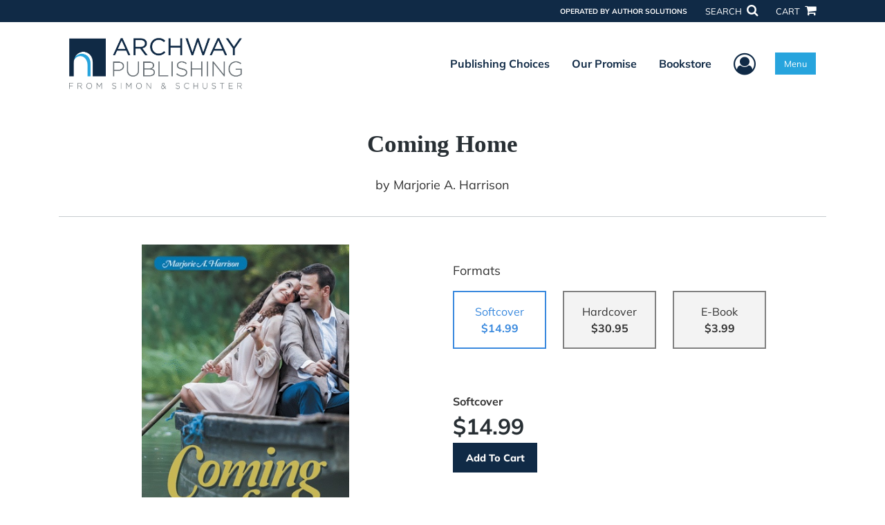

--- FILE ---
content_type: text/html; charset=utf-8
request_url: https://www.archwaypublishing.com/en/bookstore/bookdetails/646764-Coming-Home
body_size: 11753
content:

<!doctype html>
<html lang="en">

<head>
    <!-- FOUC fix -->
    <!-- This should be loaded very first, before any style and scripts -->
    <style>
        html {
            visibility: hidden;
            opacity: 0;
        }

        .preload * {
            -webkit-transition: none !important;
            -moz-transition: none !important;
            -ms-transition: none !important;
            -o-transition: none !important;
        }
    </style>
    <!-- FOUC fix -->
    <!-- Required meta tags -->
    <meta charset="utf-8">
    <meta name="viewport" content="width=device-width, initial-scale=1, shrink-to-fit=no">
    
<script>
    (function (w, d, s, l, i) {
        w[l] = w[l] || []; w[l].push({
            'gtm.start':
            new Date().getTime(), event: 'gtm.js'
        }); var f = d.getElementsByTagName(s)[0],
            j = d.createElement(s), dl = l != 'dataLayer' ? '&l=' + l : ''; j.async = true; j.src =
                'https://www.googletagmanager.com/gtm.js?id=' + i + dl; f.parentNode.insertBefore(j, f);
    })(window, document, 'script', 'dataLayer', 'GTM-KSNRMP3');</script>



    <title>ArchwayPublishing</title>
            <link rel="canonical" hreflang="en" href="https://www.archwaypublishing.com/en/bookstore/bookdetails/646764-coming-home" />



    <title>Coming Home By Marjorie A. Harrison</title>
<script type="application/ld+json">
{
                  "@context": "http://schema.org",
                  "@type": "Book",
                  "bookFormat": "http://schema.org/Paperback",
                   "isbn": "9781480810105",
                  "numberOfPages": "194",
                  "publisher": {
                                "@type": "Organization",
                                  "name": "ArchwayPublishing"
                    },
                  "datePublished":"8/19/2014 4:50:00 PM",
                  "genre":"",
                  "awards":"",
                  "author":{
                                "@type":"Person",
                                "name":"Marjorie A. Harrison"
                  },
                  "offers":{
                                "@type":"Offer",
                                 "price": "$14.99",
                                "priceCurrency": "USD"
                  },
                  "name":"Coming Home",
                  "description":"Most of us long to share our lives with a special someone. Twenty-five-year-old Violet Swift is no different. She lives a fulfilling life for God and runs the family business with her mother. But while she is mostly content, Violet yearns to meet the man God wants her to spend the rest of her life w",
                  "image":"https://s3.amazonaws.com/ASIDigitalAssets/00/00/64/67/64/Cover_l.gif",
                  "url":"http://www.archwaypublishing.com/en/bookstore/bookdetails/646764-Coming-Home"
                }</script>
        <meta name="title" content="Coming Home" />
        <meta name="description" content="Most of us long to share our lives with a special someone. Twenty-five-year-old Violet Swift is no different. She lives a fulfilling life for God and runs the family business with her mother. But while she is mostly content, Violet yearns to meet the man God wants her to spend the rest of her life w" />
        <meta property="og:title" content="Coming Home" />
        <meta property="og:type" content="Softcover" />
        <meta property="og:image" content="https://s3.amazonaws.com/ASIDigitalAssets/00/00/64/67/64/Cover_l.gif" />
        <meta property="og:image:alt" content="Marjorie A. Harrison Coming Home" />
        <meta property="og:url" content="http://www.archwaypublishing.com/en/bookstore/bookdetails/646764-Coming-Home" />
        <meta property="og:description" content="Most of us long to share our lives with a special someone. Twenty-five-year-old Violet Swift is no different. She lives a fulfilling life for God and runs the family business with her mother. But while she is mostly content, Violet yearns to meet the man God wants her to spend the rest of her life w" />
        <meta property="og:determiner" content="auto" />
        <meta property="og:locale" content="en" />
        <meta property="og:site_name" content="ArchwayPublishing" />
        <meta property="books:author" content="Marjorie A. Harrison" />
        <meta property="books:isbn" content="9781480810105" />
        <meta property="books:release_date" content="8/19/2014 4:50:00 PM" />
        <meta property="books:tag" content="" />


    <script type="text/javascript" src="/scripts/Asl.Foundation.Frameworks.min.js"></script>
<script src='https://www.google.com/recaptcha/api.js'></script>
<link rel="shortcut icon" href="/~/media/ASL/Images/Archway/AW-favicon.png" />
<script src="/~/media/ASL/Js/ArchwayPublishing/copyright.js"></script>
<!-- login focus fix -->
<script type="text/javascript" src="/~/media/ASL/js/Common/loginFocusFix.js" async></script>

    <link type="text/css" href="/styles/css/Asl.Foundation.Frameworks.min.css" rel="stylesheet" />
<link type="text/css" href="/styles/css/asl.feature.bookstore.min.css" rel="stylesheet" />
<link type="text/css" href="/styles/asl.feature.membership.min.css" rel="stylesheet" />
<link type="text/css" href="/styles/css/owl.carousel.min.css" rel="stylesheet" />
<link type="text/css" href="/styles/css/book.carousel.css" rel="stylesheet" />
<link type="text/css" href="/styles/css/bootstrap-star-rating/star-rating.min.css" rel="stylesheet" />
<link type="text/css" href="/styles/asl.feature.controls.min.css" rel="stylesheet" />
<link type="text/css" href="/styles/css/Asl.Feature.Navigation.min.css" rel="stylesheet" />
<link type="text/css" href="/styles/archway/css/archway.min.css" rel="stylesheet" />


    
</head>

<body class="preload" id="*">
    
<noscript>
    <iframe src="https://www.googletagmanager.com/ns.html?id=GTM-KSNRMP3"
            height="0" width="0" style="display:none;visibility:hidden"></iframe>
</noscript>

    <!-- start Site Main Wrapper -->
    <div class="l-main-wrapper">

        <!-- start Header section -->
        <header class="l-header" >
            <!-- topbar -->
<div class="ap-topbar">
    <div class="ap-topbar__left">
        <div class="ap-topbar__left-info"></div>
    </div>
    <div class="ap-topbar__right">
        <div class="ap-topbar__right-info">
            OPERATED BY AUTHOR SOLUTIONS
        </div>
        <div class="ap-topbar__icons">
            <!-- search icon and popup -->
            
<!-- search button icon -->
<a class="ap-topbar__search" href="#">SEARCH <i class="fa fa-search" aria-hidden="true"></i></a>
<!-- search-wrap -->
<div class="search-wrap">
    <!-- svg icons -->
    <svg class="d-none">
        <defs>
            <symbol id="icon-search" viewBox="0 0 24 24">
                <title>search</title>
                <path d="M15.5 14h-.79l-.28-.27C15.41 12.59 16 11.11 16 9.5 16 5.91 13.09 3 9.5 3S3 5.91 3 9.5 5.91 16 9.5 16c1.61 0 3.09-.59 4.23-1.57l.27.28v.79l5 4.99L20.49 19l-4.99-5zm-6 0C7.01 14 5 11.99 5 9.5S7.01 5 9.5 5 14 7.01 14 9.5 11.99 14 9.5 14z" />
            </symbol>
            <symbol id="icon-cross" viewBox="0 0 24 24">
                <title>cross</title>
                <path d="M19 6.41L17.59 5 12 10.59 6.41 5 5 6.41 10.59 12 5 17.59 6.41 19 12 13.41 17.59 19 19 17.59 13.41 12z" />
            </symbol>
        </defs>
    </svg>
    <!-- search block -->
    <div class="search">
        <form class="search__form" action="/en/search">
            <label for="search-input" class="login__items">Search Keyword</label>
            <input tabindex="-1" id="search-input" class="search__input" name="query" type="search" placeholder="Enter Keyword" autocomplete="off" autocorrect="off" autocapitalize="off" spellcheck="false" />
            <button tabindex="-1" class="search__btn search__btn--search" onclick="$('.search__form form').submit()"><svg class="search__icon search__icon--search"><use xlink:href="#icon-search"></use></svg></button>
        </form>
        <button tabindex="-1" id="btn-search-close" class="search__btn search__btn--search-close" aria-label="Close search form"><svg class="search__icon search__icon--cross"><use xlink:href="#icon-cross"></use></svg></button>
    </div>
</div>

            <!-- cart button icon -->
            
    <a class="ap-topbar__cart" href="/en/bookstore/shoppingcart">CART <i class="fa fa-shopping-cart" aria-hidden="true"></i></a>

        </div>
    </div>
</div>

<!-- brand-lines -->
<section class="ap-brand-lines">
    <span></span>
    <span></span>
</section>


<!-- navbar -->
<div class="ap-navbar">
    <!-- nav brand / logo -->
    <div class="ap-navbar__brand">
        
    <a href="/en/">
        <img src="/-/media/asl/images/archway/aw_logo_850x267.ashx" alt="Archway Publishing From Simon &amp; Schuster logo">
    </a>

    </div>
    <!-- desktop nav -->
    <nav class="ap-navbar__desktop-nav">
            <ul class="ap-navbar__list">
                <li class="ap-navbar__item">
                    <a class="ap-navbar__link" href="/en/publishing-choices">Publishing Choices</a>
                </li>
                <li class="ap-navbar__item">
                    <a class="ap-navbar__link" href="/en/our-promise">Our Promise</a>
                </li>
                <li class="ap-navbar__item">
                    <a class="ap-navbar__link" href="/en/bookstore">Bookstore</a>
                </li>
    </ul>

    </nav>
    <!-- link icons -->
    <div class="ap-navbar__links-wrap">
        <!-- user-nav trigger / avatar icon -->
        <a href="#" class="ap-navbar__avatar"><span class="sr-only">User Menu</span><i class="fa fa-user-circle-o" aria-hidden="true"></i></a>


        <!-- user nav -->
        <nav class="ap-navbar__user-nav">
                <ul class="ap-navbar__list">
            <li class="ap-navbar__item">
                <a tabindex="-1" class="ap-navbar__link" href="javascript:openLogin()" >Login</a>
            </li>
    </ul>

        </nav>

        <!-- menu-nav trigger / hamburger menu -->
        <a href="#" class="ap-navbar__trigger">Menu<span></span></a>

        <!-- menu nav -->
        <nav class="ap-navbar__menu-nav">
                <ul class="ap-navbar__list">
                <li class="ap-navbar__item ap-navbar__item--desktop">
                    <a tabindex="-1" class="ap-navbar__link" href="/en/publishing-choices">Publishing Choices</a>
                </li>
                <li class="ap-navbar__item ap-navbar__item--desktop">
                    <a tabindex="-1" class="ap-navbar__link" href="/en/our-promise">Our Promise</a>
                </li>
                <li class="ap-navbar__item ap-navbar__item--desktop">
                    <a tabindex="-1" class="ap-navbar__link" href="/en/bookstore">Bookstore</a>
                </li>
                <li class="ap-navbar__item">
                    <a tabindex="-1" class="ap-navbar__link" href="/en/publishing-choices/services-store">Services Store</a>
                </li>
                <li class="ap-navbar__item">
                    <a tabindex="-1" class="ap-navbar__link" href="/en/resources">Resources</a>
                </li>
                <li class="ap-navbar__item">
                    <a tabindex="-1" class="ap-navbar__link" href="/en/faq">FAQ</a>
                </li>
    </ul>

        </nav>
    </div>
</div>
<div id="login" class="search-wrap">
    <!-- start svg icons -->
    <svg class="d-none">
        <defs>
            <symbol id="icon-cross" viewBox="0 0 24 24">
                <title>cross</title>
                <path d="M19 6.41L17.59 5 12 10.59 6.41 5 5 6.41 10.59 12 5 17.59 6.41 19 12 13.41 17.59 19 19 17.59 13.41 12z" />
            </symbol>
        </defs>
    </svg>
    <!-- end svg icons -->
    <div id="loginPopup" class="search">
        <button id="btn-login-close" class="search__btn--search-close search__btn" aria-label="Close search form"><svg class="search__icon search__icon--cross"><use xlink:href="#icon-cross"></use></svg></button>
        <form id="loginForm" class="search__form">
            <div class="form-group">
                <div class="row">
                    <div class="col">
                        <h2 class="text-center"><label class="control-label login__items login__header">Please Sign In</label></h2>
                    </div>
                </div>
            </div>
            <div class="form-group">
               <label class="login__items" for="loginEmail">Email</label>
                <input class="form-control login__input text-box single-line" data-val="true" data-val-email="Please provide correct email format" data-val-maxlength="The maximum length for email is 80" data-val-maxlength-max="80" data-val-required="Please Provide Email" data-val-required-param="Email" id="loginEmail" name="Email" placeholder="Email" type="email" value="" />
                
                <input data-val="true" data-val-required="The isLoginPage field is required." id="hdnIsLoginPage" name="isLoginPage" type="hidden" value="False" />
                <input id="hdnRedirectUrl" name="RedirectUrl" type="hidden" value="" />

            </div>
            <div class="form-group">
                 <label class="login__items" for="loginPassword">Password</label>
                <input class="form-control login__input text-box single-line" data-val="true" data-val-required="Please Provide Password" data-val-required-param="Password" id="loginPassword" name="Password" placeholder="Password" type="password" value="" />
                
            </div>
            <div class="form-group">
                <button id="btnLogin" class="btn btn-secondary  btn-block login__items" type="submit">Log in</button>
                <div class="validation-summary-valid text-danger" data-valmsg-summary="true"><ul><li style="display:none"></li>
</ul></div>
                <div class="alert alert-danger invisible" id="errorMessage">
                </div>
                <img id="loader" class="loader" src="/Images/loading.gif" alt="loading" height="40">
            </div>
            <div class="form-group">
                <div class="row">
                    <div class="col-md-6 offset-md-6 text-right">
                        <a href="/AuthorCenter/Dashboard/AccountInformation/ForgotPassword" class="btn-block login__items">Forgot your Password?</a>
                    </div>
                </div>
            </div>
            <div class="form-group">
                
                <div class="login__items register-question">
                  don&#39;t have an account?
                </div>
                
                <div class="row">
                    <div class="col text-center">
                        <a id="btnCreateAccount" href="/en/register" class="btn btn-secondary login__items">Create an account</a>
                    </div>
                </div>
                <br />
                <div id="divGuest" class="row" style="display:none">
                    <div class="col text-center">
                        <a id="btnGuest" href="#" class="btn btn-secondary login__items">Continue as Guest</a>
                    </div>
                </div>
                <input id="RegisterUrl" name="RegisterUrl" type="hidden" value="/en/register" />
            </div>
        </form>
    </div>
</div>
            
        </header>

        <!-- end Header section -->
        <!-- start Main section -->
        <main class="l-main-body">

            <!-- ============================================================== -->
            <!-- start full-width background wrapper -->
            <section class="full-width-bg block-row-1">
                <!-- start l-hero section -->
                <section class="l-hero">
                    

                </section>
                <!-- end l-hero section -->
            </section>
            <!-- end full-width background wrapper -->
            <!-- ============================================================== -->
            <!-- ============================================================== -->
            <!-- start full-width background wrapper -->
            <section class="full-width-bg block-row-2">
                <div class="container">
                    <div class="row">
                        <div class="col">

                            <!-- start breadcrumb section -->
                            <section class="l-breadcrumb">

                                

                            </section>
                            <!-- end breadcrumb section -->

                        </div>
                    </div>
                </div>
            </section>
            <!-- end full-width background wrapper -->
            <!-- ============================================================== -->
            <!-- ============================================================== -->
            <!-- start full-width background wrapper -->
            <section class="full-width-bg block-row-3">
                <!-- start l-headline section -->
                <section class="l-headline">
                    

                </section>
                <!-- end l-headline section -->
            </section>
            <!-- end full-width background wrapper -->
            <!-- ============================================================== -->
            <!-- ============================================================== -->
            <!-- start full-width background wrapper -->
            <section class="full-width-bg block-row-4 layout-1c">
                <!-- start l-content-wide section -->
                <section class="l-content-wide">

                            <div class="container">
            <div class="row text-center">
                <div class="col-md-12">
                    <h1 class="book-title text-blue-black">Coming Home</h1>
                    <h2 class="book-subtitle"></h2>
                    <p>
                        <span>by</span> <span class="book-author-name">Marjorie A. Harrison</span>
                    </p>
                </div>
            </div>
            <hr />
        </div>

<div class="modal fade" id="bookCoverZoomModal" tabindex="-1" role="dialog" aria-label="Book Cover &amp; Preview Text">
    <div class="modal-dialog">
        <div class="modal-content">
            <div class="modal-header">
                <h4 class="modal-title">Book Cover &amp; Preview Text</h4>
                    <button type="button" class="close" data-dismiss="modal" aria-label="Close"><span aria-hidden="true">&times;</span></button>
            </div>
            <div class="modal-body" id="modal-body_bookCoverZoomModal">
                                        <p>
                            
    <div class="container book-free-preview-text">
        <div class="row">
            <div class="col">
                <div class="text-center pb-4">
                    <img class="img-fluid" src="https://s3.amazonaws.com/ASIDigitalAssets/00/00/64/67/64/Cover_l.gif" onerror="imgErr(this,'/-/media/asl/images/common/cover_notavailable.ashx');" />
                </div>
            </div>
        </div>
        <hr />
        <div class="row break">
            <br />
        </div>
        <div class="row">
            <div class="col">
                <p><p>&ldquo;Can I ask you a question?&rdquo; Violet asked. Chris gave a nod as he pulled rhythmically on the oars. &ldquo;Why did you want to spend time with me?&rdquo;  Chris focused on pulling the oars a few more times, giving him a few moments to think before he answered. &ldquo;I wanted to because,&rdquo; he paused for a heartbeat to collect his thoughts, &ldquo;it&rsquo;s been a long time since I&rsquo;ve had a friend, a true friend. A friend to whom I can talk to like I&rsquo;m just the same as everyone else. I enjoy being around you. You&rsquo;re funny, compassionate, and a very hard worker. Most people your age are all about pleasing themselves. You, you&rsquo;re constantly trying to please others.&rdquo;   &ldquo;I&rsquo;d like to be your friend too. You aren&rsquo;t like anyone I&rsquo;ve ever known before either. I guess I&rsquo;d picture someone who has led a life like yours, to be snobbish; someone who shuns everyone else because you felt that you were better than they were. You aren&rsquo;t like that at all. I mean,&rdquo; she pointed back to her house while giving him a demanding look. &ldquo;Who mows the lawn at a place they&rsquo;re staying at just to save the owner time, so she can do something like this?&rdquo; She swept her arm back to the lake, indicating their ride.  &ldquo;So,&rdquo; he stopped rowing and held out his hand. &ldquo;Friends?&rdquo;  She shook it and nodded. &ldquo;Friends,&rdquo; she agreed.</p></p>
            </div>
        </div>
    </div>

                        </p>
            </div>
        </div><!-- /.modal-content -->
    </div><!-- /.modal-dialog -->
</div>

                </section>
                <!-- end l-content-wide section -->
            </section>
            <!-- end full-width background wrapper -->
            <!-- ============================================================== -->
            <!-- ============================================================== -->
            <!-- start full-width background wrapper -->
            <section class="full-width-bg block-row-5 layout-2c-equal">
                <div class="container">
                    <div class="row">

                        <div class="col-md-6">
                            <!-- start l-content-left section -->
                            <section class="l-content-left">

                                
    <div class="container">
        <div class="row py-4">
            <div class="col-md-12">
                <a id="bookKey" class="book-cover-wrap" href="#bookCoverZoomModal" data-toggle="modal" data-bookKey=646764-Coming-Home>
                    <img class="img-fluid" alt="" src="https://s3.amazonaws.com/ASIDigitalAssets/00/00/64/67/64/Cover_l.gif" onerror="imgErr(this,'/-/media/asl/images/common/cover_notavailable.ashx');" />
                </a>
            </div>
        </div>
    </div>


                            </section>
                            <!-- end l-content-left section -->
                        </div>

                        <div class="col-md-6">
                            <!-- start l-content-right section -->
                            <section class="l-content-right">

                                    <div class="pt-md-5">
        <p class="text-center text-md-left">Formats</p>
        <div class="row mx-0">

                <div id="479472" class="col-lg-3 mb-3 mr-lg-4 book-format selected">
                    <div class="text-center py-3">
                        <div class="book-format-descr">Softcover</div>
                            <div class="book-price-value"><strong>$14.99</strong></div>
                    </div>
                </div>
                <div id="479474" class="col-lg-3 mb-3 mr-lg-4 book-format ">
                    <div class="text-center py-3">
                        <div class="book-format-descr">Hardcover</div>
                            <div class="book-price-value"><strong>$30.95</strong></div>
                    </div>
                </div>
                <div id="479473" class="col-lg-3 mb-3 mr-lg-4 book-format ">
                    <div class="text-center py-3">
                        <div class="book-format-descr">E-Book</div>
                            <div class="book-price-value"><strong>$3.99</strong></div>
                    </div>
                </div>
        </div>
        <div class="pt-2 pt-lg-5 text-center text-md-left">
            <div id="book-selected-format-descr"><strong>Softcover</strong></div>
            <div id="book-selected-value" class="book-selected-value text-blue-black">$14.99</div>
            <input id="btnAddToCart" type="button" value="Add To Cart" class="btn btn-gradient-3" />
        </div>
        <!-- Loader Started -->
        <div id="dvLoader" class="LoadingDiv" style="display: none;">
            <p style="position: absolute; top: 30%; left: 45%; color: White;">
                <img src="/Images/loading.gif" alt="Loading" />
            </p>
        </div>
        <!-- Loader End -->
    </div>


                            </section>
                            <!-- end l-content-right section -->
                        </div>

                    </div>
                </div>
            </section>
            <!-- end full-width background wrapper -->
            <!-- ============================================================== -->
            <!-- ============================================================== -->
            <!-- start full-width background wrapper -->
            <section class="full-width-bg block-row-6">
                <!-- start l-content-bottom section -->
                <section class="l-content-bottom">
                        <div class="container">
        <div class="row">
            <div class="col-md-12">
                <hr>
                <div class="row pt-3">
                    <div class="col-md-6">
                        <div class="col-md-12">
                            <p><strong class="text-blue-black">Book Details</strong></p>
                        </div>
                        <div class="col-md-12">
                            <span>Language</span> :
                            <span>English</span>
                        </div>
                        <div class="col-md-12">
                            <span>Publication Date</span> :
                            <span>8/19/2014</span>
                        </div>
                    </div>
                </div>
                <br />
                <div class="row pb-3">

                        <div class="col-md-4" style="margin-bottom:15px">
                            <div class="col-md-12">
                                <span>Format</span> :
                                <span>Softcover</span>
                            </div>
                            <div class="col-md-12">
                                <span>Dimensions</span> :
                                <span>6x9</span>
                            </div>
                            <div class="col-md-12">
                                <span>Page Count</span> :
                                <span>194 </span>
                            </div>
                            <div class="col-md-12">
                                <span>ISBN</span> :
                                <span>9781480810105</span>
                            </div>
                        </div>
                        <div class="col-md-4" style="margin-bottom:15px">
                            <div class="col-md-12">
                                <span>Format</span> :
                                <span>Hardcover</span>
                            </div>
                            <div class="col-md-12">
                                <span>Dimensions</span> :
                                <span>6x9</span>
                            </div>
                            <div class="col-md-12">
                                <span>Page Count</span> :
                                <span>194 </span>
                            </div>
                            <div class="col-md-12">
                                <span>ISBN</span> :
                                <span>9781480810112</span>
                            </div>
                        </div>
                        <div class="col-md-4" style="margin-bottom:15px">
                            <div class="col-md-12">
                                <span>Format</span> :
                                <span>E-Book</span>
                            </div>
                            <div class="col-md-12">
                                <span>Dimensions</span> :
                                <span>N/A</span>
                            </div>
                            <div class="col-md-12">
                                <span>Page Count</span> :
                                <span>194 </span>
                            </div>
                            <div class="col-md-12">
                                <span>ISBN</span> :
                                <span>9781480810129</span>
                            </div>
                        </div>
                    
                    <input id="hdnBodyIdAttribute" type="hidden" />
                </div>
                <hr style="margin-top: 0px!important">
                <div class="row py-3">
                    <div class="col-md-12">
                        <h3><strong class="text-blue-black">About the Book</strong></h3>
                    </div>
                    <div class="col-md-12">
                        <p><p>Most of us long to share our lives with a special someone. Twenty-five-year-old Violet Swift is no different. She lives a fulfilling life for God and runs the family business with her mother. But while she is mostly content, Violet yearns to meet the man God wants her to spend the rest of her life with. Actor Chris Davidson is just looking for a little peace and quiet when he meets Violet. Could they be God&rsquo;s match for each other?</p>

<p>In Coming Home, author Marjorie A. Harrison tells the story of a couple who learn the real meaning of true and sacrificial love. On the surface, Violet and Chris may seem not to have a lot in common. And their potential relationship doesn&rsquo;t come easily. When God places Chris in her path, Violet must choose to follow God&rsquo;s leading or be influenced by others and her own prideful heart. As for Chris, his world is turned upside down when he meets Violet. Will he listen to the still quiet voice of God, or will he let his sinful nature blind him to what God has planned for his future.</p>

<p>Coming Home is a tale of trial and uncertainty, but it is also one of love, hope, and most important, faith. Trust that God will let you know who the right person is for you. You just have to listen and have faith.</p></p>
                    </div>
                </div>
                <hr>
                <div class="row py-3">
                    <div class="col-md-12">
                        <h3><strong class="text-blue-black">About the Author</strong></h3>
                    </div>
                    <div class="col-md-12">
                        <p><p>Marjorie A. Harrison was instilled with a passion for reading at a young age. Her love of the written word culminated in the writing of Coming Home, her first novel. She and her husband reside in West Greenwich, Rhode Island, with their two children.</p></p>
                    </div>
                </div>
            </div>
        </div>
    </div>
    <div class="container">
<form Class="form-horizontal" action="/" id="reviewForm" method="post"><input id="Sku" name="Sku" type="hidden" value="SKU-000949556" />            <div id="divReview">

                
                    <hr />
                    <div class="row pt-3">
                        <div class="col-md-12">

                            <h4><label class="control-label">Add Review</label></h4>
                        </div>
                    </div>
                
                <div class="form-group">
                    <div class="col-md-7">
                        <label for="Name">Name</label>
                        <input class="form-control" data-val="true" data-val-required="Please Enter Name" data-val-required-param="Name" id="Name" name="Name" placeholder="Name" type="text" value="" />
                        <span class="field-validation-valid text-danger" data-valmsg-for="Name" data-valmsg-replace="true"></span>
                    </div>
                </div>
                <div class="form-group">
                    <div class="col-md-7">
                        <label for="Email">Email</label>
                        <input class="form-control" data-val="true" data-val-email="Please provide correct email format" data-val-required="Please Enter Email" data-val-required-param="Email" id="Email" name="Email" placeholder="Email" type="text" value="" />
                        <span class="field-validation-valid text-danger" data-valmsg-for="Email" data-valmsg-replace="true"></span>
                    </div>
                </div>
                <div class="form-group">
                    <div class="col-md-7">
                        <label class="control-label">Ratings</label>
                        <div class="rating-container">
                            <input type="hidden" name="Rating" id="Rating" aria-required="true" data-step=1 />
                            <span id="ratingError" class="text-danger field-validation-error display-none">
                                Please Enter Rating
                            </span>
                        </div>
                    </div>
                </div>
                <div class="form-group">
                    <div class="col-md-7">
                        <label for="ReviewDescription" class="control-label">Comments</label>
                        <textarea class="form-control" cols="20" data-val="true" data-val-required="Please Enter Comments" data-val-required-param="ReviewDescription" id="ReviewDescription" name="ReviewDescription" rows="2">
</textarea>
                        <span class="field-validation-valid text-danger" data-valmsg-for="ReviewDescription" data-valmsg-replace="true"></span>
                    </div>
                </div>
                <div class="form-group">
                    <div class="row">
                        <div class="col-md-7 padding-left-30">
                            <input id="CaptchaSiteKey" type="hidden" value="6LcE5l4UAAAAAA7hHysMK9B_TKiC--1KeioKMeEr" name="CaptchaSiteKey" />
                            <div class="g-recaptcha" data-sitekey="6LcE5l4UAAAAAA7hHysMK9B_TKiC--1KeioKMeEr"></div>
                            <span id="captchaError" class="text-danger field-validation-error display-none">
                                Please Verify
                            </span>
                        </div>
                    </div>
                </div>
                <div class="form-group">
                    <div class="col-md-offset-5 col-md-10">
                        <input id="btnSubmit" type="submit" value="Submit Review" class="btn btn-gradient-3" />
                    </div>
                </div>
            </div>
            <div id="divMessage" class="form-group">
                <div class="row">
                    <div class="col-md-10">
                        <div class="alert">
                        </div>
                    </div>
                </div>
            </div>
            <!-- Loader Started -->
            <div id="dvLoader2" class="LoadingDiv" style="display: none;">
                <p style="position: absolute; top: 30%; left: 45%; color: White;">
                    <img src="/Images/loading.gif" alt="Loading" />
                </p>
            </div>
            <!-- Loader End -->
</form>    </div>



                </section>
                <!-- end l-content-bottom section -->
            </section>
            <!-- end full-width background wrapper -->
            <!-- ============================================================== -->

        </main>
        <!-- end Main section -->
        <!-- start Footer section -->

        <footer class="l-footer" >

            <div class="ftr__publish bg-darkblue py-2">
<div class="container">
<p class="ftr__publish-title">
<strong><em>Powered by experts.</em> <span>Published By You.</span></strong>
</p>
</div>
</div>
<div class="ftr__gradient">
<!-- Start ftr top -->
<div class="ftr__top">
<div class="container">
<div class="row">
<div class="col-md-6 pl-md-0">
<div class="ftr__logo-wrap">
<img src="/-/media/asl/images/archway/logo/archway-logo-white.ashx" alt="Footer Logo" class="img-fluid" />
</div>
<!-- Social List -->
<ul class="social-list text-center text-md-left">
    <li class="social-list__item">
    <a href="https://www.facebook.com/ArchwayPublishing" class="social-list__link"><em class="fa fa-facebook" aria-hidden="true"></em></a>
    </li>
    <li class="social-list__item">
    <a href="https://twitter.com/ArchwayPub" class="social-list__link"><em class="fa fa-twitter" aria-hidden="true"></em></a>
    </li>
</ul>
<!-- /.end of social list -->
<p class="ftr__operated pt-md-3">Operated by Author Solutions</p>
<div class="ftr__top-number"><span class="ftr__number-span"><em>Call</em></span><em> 844-669-3957
</em>
</div>
</div>
<div class="col-md-3">
<ul class="ftr__top-list">
    <li class="ftr__item-list"><a href="/en/publishing-choices" class="ftr__item-link">Publishing Choices</a></li>
    <li class="ftr__item-list"><a href="/en/publishing-choices" class="ftr__item-link">Fiction</a></li>
    <li class="ftr__item-list"><a href="/en/publishing-choices" class="ftr__item-link">Nonfiction</a></li>
    <li class="ftr__item-list"><a href="/en/publishing-choices" class="ftr__item-link">Business</a></li>
    <li class="ftr__item-list"><a href="/en/publishing-choices" class="ftr__item-link">Children's</a></li>
    <li class="ftr__item-list"><a href="/en/publishing-choices" class="ftr__item-link">Color</a></li>
    <li class="ftr__item-list"><a href="/en/publishing-choices/services-store" class="ftr__item-link">Services Store</a></li>
    <li class="ftr__item-list"><a href="/en/free-publishing-guide" class="ftr__item-link">Publishing Guide</a></li>
    <li class="ftr__item-list"><a href="/en/resources" class="ftr__item-link">Resources</a></li>
</ul>
</div>
<div class="col-md-3">
<ul class="ftr__top-list">
    <li class="ftr__item-list"><a href="/en/our-promise" class="ftr__item-link">Our Promise</a></li>
    <li class="ftr__item-list"><a href="/en/about-us" class="ftr__item-link">About Us</a></li>
    
    <li class="ftr__item-list"><a href="/en/bookstore" class="ftr__item-link">Bookstore</a></li>
    <li class="ftr__item-list"><a href="/en/redeem" class="ftr__item-link">BookStub&trade; Redemption</a></li>
    <li class="ftr__item-list"><a href="/en/faq" class="ftr__item-link">FAQ</a></li>
    <li class="ftr__item-list"><a href="/en/login" class="ftr__item-link">Login/Register</a></li>
    <li class="ftr__item-list"><a href="/en/contact" class="ftr__item-link">Contact Us</a></li>
    <li class="ftr__item-list"><a href="/en/referral" class="ftr__item-link">Referral Program</a></li>
    <li class="ftr__item-list"><a href="/en/faq/fraud" class="ftr__item-link">Fraud Alert</a></li>
</ul>
</div>
</div>
</div>
</div>
<!-- /.end ftr top -->
<!-- Start ftr bottom -->
<div class="ftr__bottom">
<div class="container">
<div class="row border-dotted-top">
<div class="col-12 pl-md-0">
<div class="ftr__policy-container">
<p class="ftr__bottom-policy">&copy; <span id="copyright-year">2020</span> Simon &amp; Schuster, Inc. and Author Solutions, LLC -
Archway Publishing and related logos are trademarks of Simon &amp; Schuster, LLC All rights
reserved. <a href="/en/terms-of-use" class="ftr__bottom-link">Terms of Use</a></p>
<p class="ftr__bottom-policy">E-Commerce <a href="https://www.nopCommerce.com" class="ftr__bottom-link">Powered
by nopCommerce</a>  &middot;  <a href="/en/privacy-policy">Privacy Policy</a>&nbsp;&middot; <a href="/en/accessibility-statement">Accessibility Statement</a>&nbsp;&middot; <a rel="noopener noreferrer" href="https://ccpa.authorsolutions.com/do-not-sell-ca/" target="_blank">Do Not Sell My Info - CA Resident Only</a> </p>
</div>
</div>
</div>
</div>
</div>
<!-- /.end ftr bottom -->
</div>    <div class="ftr__bottom">
        <div class="container">
            <div class="row">
                <div class="col">

<div class="ftr__gradient force-full-width">
<!-- Start ftr bottom -->
<div class="ftr__bottom">
<div class="container">
<div class="row border-dotted-top">
<div class="col-12 pl-md-0">
<div class="ftr__policy-container">
<p class="ftr__bottom-policy">&copy;2026 Simon &amp; Schuster, Inc. and Author Solutions, LLC -
Archway Publishing and related logos are trademarks of Simon &amp; Schuster, LLC All rights
reserved.</p>
<p class="ftr__bottom-policy">E-Commerce <a href="https://www.nopCommerce.com" class="ftr__bottom-link">Powered
by nopCommerce</a>  &middot;  <a href="/en/privacy-policy">Privacy Policy</a>&nbsp;&middot; <a href="/en/accessibility-statement">Accessibility Statement</a>&nbsp;&middot; <a rel="noopener noreferrer" rel="noopener noreferrer" href="https://ccpa.authorsolutions.com/do-not-sell-ca/" target="_blank">Do Not Sell My Info - CA Resident Only</a> </p>
</div>
</div>
</div>
</div>
</div>
<!-- /.end ftr bottom -->
</div>                </div>
            </div>
        </div>
    </div>

            

        </footer>
        <!-- end Footer section -->

    </div>
    <!-- end Site Main Wrapper -->
    <!-- JavaScript -->
    <!-- jQuery first, then Popper.js, then Bootstrap JS -->
    <script type="text/javascript" src="/scripts/login.min.js"></script>
<script type="text/javascript" src="/scripts/Asl.Feature.BookStore.min.js"></script>
<script type="text/javascript" src="/scripts/owlcarousel/owl.carousel.min.js"></script>
<script type="text/javascript" src="/scripts/owlcarousel/book-carousel.min.js"></script>
<script type="text/javascript" src="/scripts/bootstrap-star-rating/star-rating.min.js"></script>
<script type="text/javascript" src="/scripts/customerreviews.js"></script>
<script type="text/javascript" src="/scripts/editorialreviews.js"></script>
<script type="text/javascript" src="/scripts/productreviewform.min.js"></script>
<script type="text/javascript" src="/scripts/jquery.unobtrusive-ajax.min.js"></script>
<script type="text/javascript" src="/scripts/Asl.Feature.Controls.min.js"></script>
<script type="text/javascript" src="/scripts/popper.min.js"></script>
<script type="text/javascript" src="/scripts/imprint.main.min.js"></script>
<script type="text/javascript" src="/scripts/search/Asl.Feature.Search.min.js"></script>
<script type="text/javascript" src="/scripts/Asl.Feature.Popover.js"></script>


    <!-- FOUC fix -->
    <!-- This should be loaded very last, after all style and scripts -->
    <style>
        html {
            visibility: visible;
            opacity: 1;
        }
    </style>
    <script>
        $(window).on('load', function () {
            $("body").removeClass("preload");
        });
    </script>
    <!-- FOUC fix -->
</body>

</html>

--- FILE ---
content_type: text/html; charset=utf-8
request_url: https://www.google.com/recaptcha/api2/anchor?ar=1&k=6LcE5l4UAAAAAA7hHysMK9B_TKiC--1KeioKMeEr&co=aHR0cHM6Ly93d3cuYXJjaHdheXB1Ymxpc2hpbmcuY29tOjQ0Mw..&hl=en&v=PoyoqOPhxBO7pBk68S4YbpHZ&size=normal&anchor-ms=20000&execute-ms=30000&cb=p0a6bwgfws2v
body_size: 49625
content:
<!DOCTYPE HTML><html dir="ltr" lang="en"><head><meta http-equiv="Content-Type" content="text/html; charset=UTF-8">
<meta http-equiv="X-UA-Compatible" content="IE=edge">
<title>reCAPTCHA</title>
<style type="text/css">
/* cyrillic-ext */
@font-face {
  font-family: 'Roboto';
  font-style: normal;
  font-weight: 400;
  font-stretch: 100%;
  src: url(//fonts.gstatic.com/s/roboto/v48/KFO7CnqEu92Fr1ME7kSn66aGLdTylUAMa3GUBHMdazTgWw.woff2) format('woff2');
  unicode-range: U+0460-052F, U+1C80-1C8A, U+20B4, U+2DE0-2DFF, U+A640-A69F, U+FE2E-FE2F;
}
/* cyrillic */
@font-face {
  font-family: 'Roboto';
  font-style: normal;
  font-weight: 400;
  font-stretch: 100%;
  src: url(//fonts.gstatic.com/s/roboto/v48/KFO7CnqEu92Fr1ME7kSn66aGLdTylUAMa3iUBHMdazTgWw.woff2) format('woff2');
  unicode-range: U+0301, U+0400-045F, U+0490-0491, U+04B0-04B1, U+2116;
}
/* greek-ext */
@font-face {
  font-family: 'Roboto';
  font-style: normal;
  font-weight: 400;
  font-stretch: 100%;
  src: url(//fonts.gstatic.com/s/roboto/v48/KFO7CnqEu92Fr1ME7kSn66aGLdTylUAMa3CUBHMdazTgWw.woff2) format('woff2');
  unicode-range: U+1F00-1FFF;
}
/* greek */
@font-face {
  font-family: 'Roboto';
  font-style: normal;
  font-weight: 400;
  font-stretch: 100%;
  src: url(//fonts.gstatic.com/s/roboto/v48/KFO7CnqEu92Fr1ME7kSn66aGLdTylUAMa3-UBHMdazTgWw.woff2) format('woff2');
  unicode-range: U+0370-0377, U+037A-037F, U+0384-038A, U+038C, U+038E-03A1, U+03A3-03FF;
}
/* math */
@font-face {
  font-family: 'Roboto';
  font-style: normal;
  font-weight: 400;
  font-stretch: 100%;
  src: url(//fonts.gstatic.com/s/roboto/v48/KFO7CnqEu92Fr1ME7kSn66aGLdTylUAMawCUBHMdazTgWw.woff2) format('woff2');
  unicode-range: U+0302-0303, U+0305, U+0307-0308, U+0310, U+0312, U+0315, U+031A, U+0326-0327, U+032C, U+032F-0330, U+0332-0333, U+0338, U+033A, U+0346, U+034D, U+0391-03A1, U+03A3-03A9, U+03B1-03C9, U+03D1, U+03D5-03D6, U+03F0-03F1, U+03F4-03F5, U+2016-2017, U+2034-2038, U+203C, U+2040, U+2043, U+2047, U+2050, U+2057, U+205F, U+2070-2071, U+2074-208E, U+2090-209C, U+20D0-20DC, U+20E1, U+20E5-20EF, U+2100-2112, U+2114-2115, U+2117-2121, U+2123-214F, U+2190, U+2192, U+2194-21AE, U+21B0-21E5, U+21F1-21F2, U+21F4-2211, U+2213-2214, U+2216-22FF, U+2308-230B, U+2310, U+2319, U+231C-2321, U+2336-237A, U+237C, U+2395, U+239B-23B7, U+23D0, U+23DC-23E1, U+2474-2475, U+25AF, U+25B3, U+25B7, U+25BD, U+25C1, U+25CA, U+25CC, U+25FB, U+266D-266F, U+27C0-27FF, U+2900-2AFF, U+2B0E-2B11, U+2B30-2B4C, U+2BFE, U+3030, U+FF5B, U+FF5D, U+1D400-1D7FF, U+1EE00-1EEFF;
}
/* symbols */
@font-face {
  font-family: 'Roboto';
  font-style: normal;
  font-weight: 400;
  font-stretch: 100%;
  src: url(//fonts.gstatic.com/s/roboto/v48/KFO7CnqEu92Fr1ME7kSn66aGLdTylUAMaxKUBHMdazTgWw.woff2) format('woff2');
  unicode-range: U+0001-000C, U+000E-001F, U+007F-009F, U+20DD-20E0, U+20E2-20E4, U+2150-218F, U+2190, U+2192, U+2194-2199, U+21AF, U+21E6-21F0, U+21F3, U+2218-2219, U+2299, U+22C4-22C6, U+2300-243F, U+2440-244A, U+2460-24FF, U+25A0-27BF, U+2800-28FF, U+2921-2922, U+2981, U+29BF, U+29EB, U+2B00-2BFF, U+4DC0-4DFF, U+FFF9-FFFB, U+10140-1018E, U+10190-1019C, U+101A0, U+101D0-101FD, U+102E0-102FB, U+10E60-10E7E, U+1D2C0-1D2D3, U+1D2E0-1D37F, U+1F000-1F0FF, U+1F100-1F1AD, U+1F1E6-1F1FF, U+1F30D-1F30F, U+1F315, U+1F31C, U+1F31E, U+1F320-1F32C, U+1F336, U+1F378, U+1F37D, U+1F382, U+1F393-1F39F, U+1F3A7-1F3A8, U+1F3AC-1F3AF, U+1F3C2, U+1F3C4-1F3C6, U+1F3CA-1F3CE, U+1F3D4-1F3E0, U+1F3ED, U+1F3F1-1F3F3, U+1F3F5-1F3F7, U+1F408, U+1F415, U+1F41F, U+1F426, U+1F43F, U+1F441-1F442, U+1F444, U+1F446-1F449, U+1F44C-1F44E, U+1F453, U+1F46A, U+1F47D, U+1F4A3, U+1F4B0, U+1F4B3, U+1F4B9, U+1F4BB, U+1F4BF, U+1F4C8-1F4CB, U+1F4D6, U+1F4DA, U+1F4DF, U+1F4E3-1F4E6, U+1F4EA-1F4ED, U+1F4F7, U+1F4F9-1F4FB, U+1F4FD-1F4FE, U+1F503, U+1F507-1F50B, U+1F50D, U+1F512-1F513, U+1F53E-1F54A, U+1F54F-1F5FA, U+1F610, U+1F650-1F67F, U+1F687, U+1F68D, U+1F691, U+1F694, U+1F698, U+1F6AD, U+1F6B2, U+1F6B9-1F6BA, U+1F6BC, U+1F6C6-1F6CF, U+1F6D3-1F6D7, U+1F6E0-1F6EA, U+1F6F0-1F6F3, U+1F6F7-1F6FC, U+1F700-1F7FF, U+1F800-1F80B, U+1F810-1F847, U+1F850-1F859, U+1F860-1F887, U+1F890-1F8AD, U+1F8B0-1F8BB, U+1F8C0-1F8C1, U+1F900-1F90B, U+1F93B, U+1F946, U+1F984, U+1F996, U+1F9E9, U+1FA00-1FA6F, U+1FA70-1FA7C, U+1FA80-1FA89, U+1FA8F-1FAC6, U+1FACE-1FADC, U+1FADF-1FAE9, U+1FAF0-1FAF8, U+1FB00-1FBFF;
}
/* vietnamese */
@font-face {
  font-family: 'Roboto';
  font-style: normal;
  font-weight: 400;
  font-stretch: 100%;
  src: url(//fonts.gstatic.com/s/roboto/v48/KFO7CnqEu92Fr1ME7kSn66aGLdTylUAMa3OUBHMdazTgWw.woff2) format('woff2');
  unicode-range: U+0102-0103, U+0110-0111, U+0128-0129, U+0168-0169, U+01A0-01A1, U+01AF-01B0, U+0300-0301, U+0303-0304, U+0308-0309, U+0323, U+0329, U+1EA0-1EF9, U+20AB;
}
/* latin-ext */
@font-face {
  font-family: 'Roboto';
  font-style: normal;
  font-weight: 400;
  font-stretch: 100%;
  src: url(//fonts.gstatic.com/s/roboto/v48/KFO7CnqEu92Fr1ME7kSn66aGLdTylUAMa3KUBHMdazTgWw.woff2) format('woff2');
  unicode-range: U+0100-02BA, U+02BD-02C5, U+02C7-02CC, U+02CE-02D7, U+02DD-02FF, U+0304, U+0308, U+0329, U+1D00-1DBF, U+1E00-1E9F, U+1EF2-1EFF, U+2020, U+20A0-20AB, U+20AD-20C0, U+2113, U+2C60-2C7F, U+A720-A7FF;
}
/* latin */
@font-face {
  font-family: 'Roboto';
  font-style: normal;
  font-weight: 400;
  font-stretch: 100%;
  src: url(//fonts.gstatic.com/s/roboto/v48/KFO7CnqEu92Fr1ME7kSn66aGLdTylUAMa3yUBHMdazQ.woff2) format('woff2');
  unicode-range: U+0000-00FF, U+0131, U+0152-0153, U+02BB-02BC, U+02C6, U+02DA, U+02DC, U+0304, U+0308, U+0329, U+2000-206F, U+20AC, U+2122, U+2191, U+2193, U+2212, U+2215, U+FEFF, U+FFFD;
}
/* cyrillic-ext */
@font-face {
  font-family: 'Roboto';
  font-style: normal;
  font-weight: 500;
  font-stretch: 100%;
  src: url(//fonts.gstatic.com/s/roboto/v48/KFO7CnqEu92Fr1ME7kSn66aGLdTylUAMa3GUBHMdazTgWw.woff2) format('woff2');
  unicode-range: U+0460-052F, U+1C80-1C8A, U+20B4, U+2DE0-2DFF, U+A640-A69F, U+FE2E-FE2F;
}
/* cyrillic */
@font-face {
  font-family: 'Roboto';
  font-style: normal;
  font-weight: 500;
  font-stretch: 100%;
  src: url(//fonts.gstatic.com/s/roboto/v48/KFO7CnqEu92Fr1ME7kSn66aGLdTylUAMa3iUBHMdazTgWw.woff2) format('woff2');
  unicode-range: U+0301, U+0400-045F, U+0490-0491, U+04B0-04B1, U+2116;
}
/* greek-ext */
@font-face {
  font-family: 'Roboto';
  font-style: normal;
  font-weight: 500;
  font-stretch: 100%;
  src: url(//fonts.gstatic.com/s/roboto/v48/KFO7CnqEu92Fr1ME7kSn66aGLdTylUAMa3CUBHMdazTgWw.woff2) format('woff2');
  unicode-range: U+1F00-1FFF;
}
/* greek */
@font-face {
  font-family: 'Roboto';
  font-style: normal;
  font-weight: 500;
  font-stretch: 100%;
  src: url(//fonts.gstatic.com/s/roboto/v48/KFO7CnqEu92Fr1ME7kSn66aGLdTylUAMa3-UBHMdazTgWw.woff2) format('woff2');
  unicode-range: U+0370-0377, U+037A-037F, U+0384-038A, U+038C, U+038E-03A1, U+03A3-03FF;
}
/* math */
@font-face {
  font-family: 'Roboto';
  font-style: normal;
  font-weight: 500;
  font-stretch: 100%;
  src: url(//fonts.gstatic.com/s/roboto/v48/KFO7CnqEu92Fr1ME7kSn66aGLdTylUAMawCUBHMdazTgWw.woff2) format('woff2');
  unicode-range: U+0302-0303, U+0305, U+0307-0308, U+0310, U+0312, U+0315, U+031A, U+0326-0327, U+032C, U+032F-0330, U+0332-0333, U+0338, U+033A, U+0346, U+034D, U+0391-03A1, U+03A3-03A9, U+03B1-03C9, U+03D1, U+03D5-03D6, U+03F0-03F1, U+03F4-03F5, U+2016-2017, U+2034-2038, U+203C, U+2040, U+2043, U+2047, U+2050, U+2057, U+205F, U+2070-2071, U+2074-208E, U+2090-209C, U+20D0-20DC, U+20E1, U+20E5-20EF, U+2100-2112, U+2114-2115, U+2117-2121, U+2123-214F, U+2190, U+2192, U+2194-21AE, U+21B0-21E5, U+21F1-21F2, U+21F4-2211, U+2213-2214, U+2216-22FF, U+2308-230B, U+2310, U+2319, U+231C-2321, U+2336-237A, U+237C, U+2395, U+239B-23B7, U+23D0, U+23DC-23E1, U+2474-2475, U+25AF, U+25B3, U+25B7, U+25BD, U+25C1, U+25CA, U+25CC, U+25FB, U+266D-266F, U+27C0-27FF, U+2900-2AFF, U+2B0E-2B11, U+2B30-2B4C, U+2BFE, U+3030, U+FF5B, U+FF5D, U+1D400-1D7FF, U+1EE00-1EEFF;
}
/* symbols */
@font-face {
  font-family: 'Roboto';
  font-style: normal;
  font-weight: 500;
  font-stretch: 100%;
  src: url(//fonts.gstatic.com/s/roboto/v48/KFO7CnqEu92Fr1ME7kSn66aGLdTylUAMaxKUBHMdazTgWw.woff2) format('woff2');
  unicode-range: U+0001-000C, U+000E-001F, U+007F-009F, U+20DD-20E0, U+20E2-20E4, U+2150-218F, U+2190, U+2192, U+2194-2199, U+21AF, U+21E6-21F0, U+21F3, U+2218-2219, U+2299, U+22C4-22C6, U+2300-243F, U+2440-244A, U+2460-24FF, U+25A0-27BF, U+2800-28FF, U+2921-2922, U+2981, U+29BF, U+29EB, U+2B00-2BFF, U+4DC0-4DFF, U+FFF9-FFFB, U+10140-1018E, U+10190-1019C, U+101A0, U+101D0-101FD, U+102E0-102FB, U+10E60-10E7E, U+1D2C0-1D2D3, U+1D2E0-1D37F, U+1F000-1F0FF, U+1F100-1F1AD, U+1F1E6-1F1FF, U+1F30D-1F30F, U+1F315, U+1F31C, U+1F31E, U+1F320-1F32C, U+1F336, U+1F378, U+1F37D, U+1F382, U+1F393-1F39F, U+1F3A7-1F3A8, U+1F3AC-1F3AF, U+1F3C2, U+1F3C4-1F3C6, U+1F3CA-1F3CE, U+1F3D4-1F3E0, U+1F3ED, U+1F3F1-1F3F3, U+1F3F5-1F3F7, U+1F408, U+1F415, U+1F41F, U+1F426, U+1F43F, U+1F441-1F442, U+1F444, U+1F446-1F449, U+1F44C-1F44E, U+1F453, U+1F46A, U+1F47D, U+1F4A3, U+1F4B0, U+1F4B3, U+1F4B9, U+1F4BB, U+1F4BF, U+1F4C8-1F4CB, U+1F4D6, U+1F4DA, U+1F4DF, U+1F4E3-1F4E6, U+1F4EA-1F4ED, U+1F4F7, U+1F4F9-1F4FB, U+1F4FD-1F4FE, U+1F503, U+1F507-1F50B, U+1F50D, U+1F512-1F513, U+1F53E-1F54A, U+1F54F-1F5FA, U+1F610, U+1F650-1F67F, U+1F687, U+1F68D, U+1F691, U+1F694, U+1F698, U+1F6AD, U+1F6B2, U+1F6B9-1F6BA, U+1F6BC, U+1F6C6-1F6CF, U+1F6D3-1F6D7, U+1F6E0-1F6EA, U+1F6F0-1F6F3, U+1F6F7-1F6FC, U+1F700-1F7FF, U+1F800-1F80B, U+1F810-1F847, U+1F850-1F859, U+1F860-1F887, U+1F890-1F8AD, U+1F8B0-1F8BB, U+1F8C0-1F8C1, U+1F900-1F90B, U+1F93B, U+1F946, U+1F984, U+1F996, U+1F9E9, U+1FA00-1FA6F, U+1FA70-1FA7C, U+1FA80-1FA89, U+1FA8F-1FAC6, U+1FACE-1FADC, U+1FADF-1FAE9, U+1FAF0-1FAF8, U+1FB00-1FBFF;
}
/* vietnamese */
@font-face {
  font-family: 'Roboto';
  font-style: normal;
  font-weight: 500;
  font-stretch: 100%;
  src: url(//fonts.gstatic.com/s/roboto/v48/KFO7CnqEu92Fr1ME7kSn66aGLdTylUAMa3OUBHMdazTgWw.woff2) format('woff2');
  unicode-range: U+0102-0103, U+0110-0111, U+0128-0129, U+0168-0169, U+01A0-01A1, U+01AF-01B0, U+0300-0301, U+0303-0304, U+0308-0309, U+0323, U+0329, U+1EA0-1EF9, U+20AB;
}
/* latin-ext */
@font-face {
  font-family: 'Roboto';
  font-style: normal;
  font-weight: 500;
  font-stretch: 100%;
  src: url(//fonts.gstatic.com/s/roboto/v48/KFO7CnqEu92Fr1ME7kSn66aGLdTylUAMa3KUBHMdazTgWw.woff2) format('woff2');
  unicode-range: U+0100-02BA, U+02BD-02C5, U+02C7-02CC, U+02CE-02D7, U+02DD-02FF, U+0304, U+0308, U+0329, U+1D00-1DBF, U+1E00-1E9F, U+1EF2-1EFF, U+2020, U+20A0-20AB, U+20AD-20C0, U+2113, U+2C60-2C7F, U+A720-A7FF;
}
/* latin */
@font-face {
  font-family: 'Roboto';
  font-style: normal;
  font-weight: 500;
  font-stretch: 100%;
  src: url(//fonts.gstatic.com/s/roboto/v48/KFO7CnqEu92Fr1ME7kSn66aGLdTylUAMa3yUBHMdazQ.woff2) format('woff2');
  unicode-range: U+0000-00FF, U+0131, U+0152-0153, U+02BB-02BC, U+02C6, U+02DA, U+02DC, U+0304, U+0308, U+0329, U+2000-206F, U+20AC, U+2122, U+2191, U+2193, U+2212, U+2215, U+FEFF, U+FFFD;
}
/* cyrillic-ext */
@font-face {
  font-family: 'Roboto';
  font-style: normal;
  font-weight: 900;
  font-stretch: 100%;
  src: url(//fonts.gstatic.com/s/roboto/v48/KFO7CnqEu92Fr1ME7kSn66aGLdTylUAMa3GUBHMdazTgWw.woff2) format('woff2');
  unicode-range: U+0460-052F, U+1C80-1C8A, U+20B4, U+2DE0-2DFF, U+A640-A69F, U+FE2E-FE2F;
}
/* cyrillic */
@font-face {
  font-family: 'Roboto';
  font-style: normal;
  font-weight: 900;
  font-stretch: 100%;
  src: url(//fonts.gstatic.com/s/roboto/v48/KFO7CnqEu92Fr1ME7kSn66aGLdTylUAMa3iUBHMdazTgWw.woff2) format('woff2');
  unicode-range: U+0301, U+0400-045F, U+0490-0491, U+04B0-04B1, U+2116;
}
/* greek-ext */
@font-face {
  font-family: 'Roboto';
  font-style: normal;
  font-weight: 900;
  font-stretch: 100%;
  src: url(//fonts.gstatic.com/s/roboto/v48/KFO7CnqEu92Fr1ME7kSn66aGLdTylUAMa3CUBHMdazTgWw.woff2) format('woff2');
  unicode-range: U+1F00-1FFF;
}
/* greek */
@font-face {
  font-family: 'Roboto';
  font-style: normal;
  font-weight: 900;
  font-stretch: 100%;
  src: url(//fonts.gstatic.com/s/roboto/v48/KFO7CnqEu92Fr1ME7kSn66aGLdTylUAMa3-UBHMdazTgWw.woff2) format('woff2');
  unicode-range: U+0370-0377, U+037A-037F, U+0384-038A, U+038C, U+038E-03A1, U+03A3-03FF;
}
/* math */
@font-face {
  font-family: 'Roboto';
  font-style: normal;
  font-weight: 900;
  font-stretch: 100%;
  src: url(//fonts.gstatic.com/s/roboto/v48/KFO7CnqEu92Fr1ME7kSn66aGLdTylUAMawCUBHMdazTgWw.woff2) format('woff2');
  unicode-range: U+0302-0303, U+0305, U+0307-0308, U+0310, U+0312, U+0315, U+031A, U+0326-0327, U+032C, U+032F-0330, U+0332-0333, U+0338, U+033A, U+0346, U+034D, U+0391-03A1, U+03A3-03A9, U+03B1-03C9, U+03D1, U+03D5-03D6, U+03F0-03F1, U+03F4-03F5, U+2016-2017, U+2034-2038, U+203C, U+2040, U+2043, U+2047, U+2050, U+2057, U+205F, U+2070-2071, U+2074-208E, U+2090-209C, U+20D0-20DC, U+20E1, U+20E5-20EF, U+2100-2112, U+2114-2115, U+2117-2121, U+2123-214F, U+2190, U+2192, U+2194-21AE, U+21B0-21E5, U+21F1-21F2, U+21F4-2211, U+2213-2214, U+2216-22FF, U+2308-230B, U+2310, U+2319, U+231C-2321, U+2336-237A, U+237C, U+2395, U+239B-23B7, U+23D0, U+23DC-23E1, U+2474-2475, U+25AF, U+25B3, U+25B7, U+25BD, U+25C1, U+25CA, U+25CC, U+25FB, U+266D-266F, U+27C0-27FF, U+2900-2AFF, U+2B0E-2B11, U+2B30-2B4C, U+2BFE, U+3030, U+FF5B, U+FF5D, U+1D400-1D7FF, U+1EE00-1EEFF;
}
/* symbols */
@font-face {
  font-family: 'Roboto';
  font-style: normal;
  font-weight: 900;
  font-stretch: 100%;
  src: url(//fonts.gstatic.com/s/roboto/v48/KFO7CnqEu92Fr1ME7kSn66aGLdTylUAMaxKUBHMdazTgWw.woff2) format('woff2');
  unicode-range: U+0001-000C, U+000E-001F, U+007F-009F, U+20DD-20E0, U+20E2-20E4, U+2150-218F, U+2190, U+2192, U+2194-2199, U+21AF, U+21E6-21F0, U+21F3, U+2218-2219, U+2299, U+22C4-22C6, U+2300-243F, U+2440-244A, U+2460-24FF, U+25A0-27BF, U+2800-28FF, U+2921-2922, U+2981, U+29BF, U+29EB, U+2B00-2BFF, U+4DC0-4DFF, U+FFF9-FFFB, U+10140-1018E, U+10190-1019C, U+101A0, U+101D0-101FD, U+102E0-102FB, U+10E60-10E7E, U+1D2C0-1D2D3, U+1D2E0-1D37F, U+1F000-1F0FF, U+1F100-1F1AD, U+1F1E6-1F1FF, U+1F30D-1F30F, U+1F315, U+1F31C, U+1F31E, U+1F320-1F32C, U+1F336, U+1F378, U+1F37D, U+1F382, U+1F393-1F39F, U+1F3A7-1F3A8, U+1F3AC-1F3AF, U+1F3C2, U+1F3C4-1F3C6, U+1F3CA-1F3CE, U+1F3D4-1F3E0, U+1F3ED, U+1F3F1-1F3F3, U+1F3F5-1F3F7, U+1F408, U+1F415, U+1F41F, U+1F426, U+1F43F, U+1F441-1F442, U+1F444, U+1F446-1F449, U+1F44C-1F44E, U+1F453, U+1F46A, U+1F47D, U+1F4A3, U+1F4B0, U+1F4B3, U+1F4B9, U+1F4BB, U+1F4BF, U+1F4C8-1F4CB, U+1F4D6, U+1F4DA, U+1F4DF, U+1F4E3-1F4E6, U+1F4EA-1F4ED, U+1F4F7, U+1F4F9-1F4FB, U+1F4FD-1F4FE, U+1F503, U+1F507-1F50B, U+1F50D, U+1F512-1F513, U+1F53E-1F54A, U+1F54F-1F5FA, U+1F610, U+1F650-1F67F, U+1F687, U+1F68D, U+1F691, U+1F694, U+1F698, U+1F6AD, U+1F6B2, U+1F6B9-1F6BA, U+1F6BC, U+1F6C6-1F6CF, U+1F6D3-1F6D7, U+1F6E0-1F6EA, U+1F6F0-1F6F3, U+1F6F7-1F6FC, U+1F700-1F7FF, U+1F800-1F80B, U+1F810-1F847, U+1F850-1F859, U+1F860-1F887, U+1F890-1F8AD, U+1F8B0-1F8BB, U+1F8C0-1F8C1, U+1F900-1F90B, U+1F93B, U+1F946, U+1F984, U+1F996, U+1F9E9, U+1FA00-1FA6F, U+1FA70-1FA7C, U+1FA80-1FA89, U+1FA8F-1FAC6, U+1FACE-1FADC, U+1FADF-1FAE9, U+1FAF0-1FAF8, U+1FB00-1FBFF;
}
/* vietnamese */
@font-face {
  font-family: 'Roboto';
  font-style: normal;
  font-weight: 900;
  font-stretch: 100%;
  src: url(//fonts.gstatic.com/s/roboto/v48/KFO7CnqEu92Fr1ME7kSn66aGLdTylUAMa3OUBHMdazTgWw.woff2) format('woff2');
  unicode-range: U+0102-0103, U+0110-0111, U+0128-0129, U+0168-0169, U+01A0-01A1, U+01AF-01B0, U+0300-0301, U+0303-0304, U+0308-0309, U+0323, U+0329, U+1EA0-1EF9, U+20AB;
}
/* latin-ext */
@font-face {
  font-family: 'Roboto';
  font-style: normal;
  font-weight: 900;
  font-stretch: 100%;
  src: url(//fonts.gstatic.com/s/roboto/v48/KFO7CnqEu92Fr1ME7kSn66aGLdTylUAMa3KUBHMdazTgWw.woff2) format('woff2');
  unicode-range: U+0100-02BA, U+02BD-02C5, U+02C7-02CC, U+02CE-02D7, U+02DD-02FF, U+0304, U+0308, U+0329, U+1D00-1DBF, U+1E00-1E9F, U+1EF2-1EFF, U+2020, U+20A0-20AB, U+20AD-20C0, U+2113, U+2C60-2C7F, U+A720-A7FF;
}
/* latin */
@font-face {
  font-family: 'Roboto';
  font-style: normal;
  font-weight: 900;
  font-stretch: 100%;
  src: url(//fonts.gstatic.com/s/roboto/v48/KFO7CnqEu92Fr1ME7kSn66aGLdTylUAMa3yUBHMdazQ.woff2) format('woff2');
  unicode-range: U+0000-00FF, U+0131, U+0152-0153, U+02BB-02BC, U+02C6, U+02DA, U+02DC, U+0304, U+0308, U+0329, U+2000-206F, U+20AC, U+2122, U+2191, U+2193, U+2212, U+2215, U+FEFF, U+FFFD;
}

</style>
<link rel="stylesheet" type="text/css" href="https://www.gstatic.com/recaptcha/releases/PoyoqOPhxBO7pBk68S4YbpHZ/styles__ltr.css">
<script nonce="GphxSmfcVHil25K9v3bh3A" type="text/javascript">window['__recaptcha_api'] = 'https://www.google.com/recaptcha/api2/';</script>
<script type="text/javascript" src="https://www.gstatic.com/recaptcha/releases/PoyoqOPhxBO7pBk68S4YbpHZ/recaptcha__en.js" nonce="GphxSmfcVHil25K9v3bh3A">
      
    </script></head>
<body><div id="rc-anchor-alert" class="rc-anchor-alert"></div>
<input type="hidden" id="recaptcha-token" value="[base64]">
<script type="text/javascript" nonce="GphxSmfcVHil25K9v3bh3A">
      recaptcha.anchor.Main.init("[\x22ainput\x22,[\x22bgdata\x22,\x22\x22,\[base64]/[base64]/[base64]/[base64]/[base64]/[base64]/[base64]/[base64]/[base64]/[base64]\\u003d\x22,\[base64]\\u003d\\u003d\x22,\[base64]/DrB3DvsOowqXDtVZ+ecOswpEzNcKcwpDCvl9nCF/[base64]/DinvCnMKewprChhQUwrN9CcKSPcKeCMKWO8OHQzvDocO9wpY0ERDDswlEw6PCkCR2w41baHRkw64jw5Zsw67CkMKPcsK0WBQzw6o1MMKkwp7ClsOpUXjCukQAw6Yzw7DDr8OfEEnDn8O8fn7DrsK2wrLCpcOjw6DCvcKJUsOUJn/DgcKNAcKBwqQmSDjDvcOwwpsreMKpwonDqCIXSsOoasKgwrHCisKFDy/Cp8KeAsKqw5bDuhTCkCrDi8OOHQ0iwrvDuMOoXD0bw45rwrEpGsOUwrJGCcKlwoPDoxHCvRAzIsKuw7/CoxFJw7/Crh5Pw5NFw5Uiw7YtF1zDjxXCl37DhcOHVMOdD8Kyw47Cr8KxwrEXwonDscK2McO9w5hRw7loUTsyCAQ0wqDCqcKcDAzDlcKYWcKUGcKcC0vCg8OxwpLDk0QsewfDtMKKUcOswo04TADDkVpvwqXDqSjCok7DssOKQcO0ZkLDlTXCqQ3DhcO/w6LCscOHwqDDujk5wrTDlMKFLsO3w59JU8KFcsKrw60uAMKNwqlCU8Kcw73CoicUKjrCr8O2YApDw7NZw6LCh8KhM8KrwqhHw6LCncOeF3ckI8KHC8Oewr/CqVLCm8Kww7TCssOOAMOGwozDlsKnCifCn8KQFcODwqs5Fx0/CMOPw5x1J8OuwoPCnD7Dl8KeZwrDinzDqsKSEcKyw4HDssKyw4UWw5sbw6MSw7YRwpXDvEdWw7/DiMOhcWtdw7wvwo1rw6cpw4MmL8K6wrbCmh5AFsKoIMOLw4HDgsK/JwPCkH7DnsOvMMK6VWfCksOgwpbDnsOwbHrDnmkvwpBqw6XCiV1/wrwQZS3DvcK7DMOswpTChwIlwo0iJifCiAzCvhQuBMOSBjLDsGTDr2fDmcKdQ8KQaxnDmcOvPwgjWMKsRWjChMKIdMOUb8KxwokYQw3DpsKoLMOpSMOCwoTDucKowqjCqlPCpXczB8OHX07Dg8KkwoMkwqnCjcKZw73CoQArw64mwojCkF7DrS9dMzhCLMKOw5/DpsO8Q8K2UsOAfMOmPQl2ZzZRXMKtwrtjaDfDqMK+w73Co0EAw5/CmmF+HMKUFgfDv8Kmw6PDhsKzSQtrO8Kfc0jCqwUIw6bDm8K7HcOmw6TDmVTCkTrDmUXDqhzCu8Khw7XDkcKxw4IewrHDhkzCk8KOPzZHw4s2w57Dl8OCwpvCq8OkwoBdwp/DlcKPEGnCumTCjX4mJ8OFasOsLXxUGCDDrnIUw5MIwqrDmWYowoAvw4xiHjLDmMKXwqnDocOWQ8OOGcO/S1zDqFLDhmrCkMKnElbCpcODKT8PwrDCvGrCn8O6wpfDghzCpxoPwodyc8OsQHkkwoIHHT/CiMKKwrw+w548ISfDu3s7w48Qwr/Ct3LCpcKqwoVgESHCtDDDuMKfVMKBw6F2w6EdNsOjw6bCp0/[base64]/Dj8O1w4DCiErCtcKNw7rDhcK3EFBtA8KrwoTClcOBbljDtFzClcK1dVfCm8KxcMOkwpHDk1HDuMOcw5XClw1Vw68Hw5bCrsOowp/CukNtUgzDkGDDo8KgDMKaHiBnAiYfXsKQwq1/wpXCqVsPw6FowrZmGnFWw5YEMAPCsULDlTJywp9tw5LCnsK8Q8KFBSwKwpjCmMOuJS5Rwooqw4ZYVzTDlcObw7MpbcOSwq/DtRJHGcOLwpbDu2Nuwo5HI8O6c1fCoWPCm8Ohw7hTw53CvcKMwp3Ck8KEcm7DvsKYwp4HFsOsw6nDoVACwrE8LxYKwoJ+w5zDpsONRgQUw7FCw4/DrcKUP8KAw7pBw6EJK8Kuwo4dwrDDtxlxBhZHwowRw6HDlMKBw7XCrVF+woNnw6TDjW/DmMOrwrcydcOVMhbChksJWkzDjMO9CMKUw6VtdmnCjS00WMOpw6HCisK9w5nCksKGwr3CpMO7AALCnMKmV8KEwoTCojR4XsOww6rCk8KBwqXClHjCpcOAOhN6TcOtPsKiWABtfcOhKl/[base64]/CkQfCm8OQw4PCqMOKw45Vw6kHXMO9bAnCo8Kcw5rCpTnCocOdw5/Dh3osZcOewq/DsRXCuCTCusKhDEfDlCvCk8OWHyrCs3ILd8KlwqTDhFMxXEnCj8Kiw7lSek4vwqLDtyHDlF5fMUZOw63ChhwxYn5cFyDCu0R6wpnDhgrCrzHDksKjwpjDrF4Qwo92TMOfw4/DkcK2wqDCnmsSw6pSw7PDvsKGE0AiwpbDlsOSwqPCmkbCrsOBPBpSwopRbDcxw6nDgRMcw4ccw7gZWMK3XQM4wqp6FMOHwrAvAsKkwoLDkcOdwpVQw7TCl8ORSMKwwojDvMOqE8OsQsKcw7QUwobCgxFqDEjCpEIRPTDDhMKGwrbDisOWw53CvcOEworCp3R/w7nDnMKPw4bDviZUEMOZZAU1XSDCnzjDq2/ClMKbaMOVZEYQL8Onw6lnWcKqD8Okwq0cMcKSwoDDp8KJwqwnS14jY1QCwprDlioqAsKcWGnDr8KbX3TDkTzCksOKw5EJw4LDp8OvwoUDW8KEw4pDwr7ChmfCjsO1woQNa8OncwfDoMOpchtXwokTR0XDpMK+w5rDscKLwoQsd8KsPQInw4UlwrNNwpzClnM1IMO/w4rDmcK/w6fChMKMwoTDqAE3wrHCjcOCw5R3CMK+woBkw57DtV3Cu8KewovDrlchw7EHwoXCtAjCqsKEwoNmXsOawoDDuMO/[base64]/[base64]/ClCh+dsKic3vDvcK0GMOYwrNwwp9awpNmesKlwpxKX8Orexlrwot/w5XDvR/DhWEWAXnClnnDkyJLw7Q3wp3Cil4+wqPDhMK7w6d5VHzDgl3CsMOdKXHCicOowpQWbMOZwqbDvmMfw7sxw6TClsOPw5gow7BnGnTCrzAxw61+woLDmsOCD3DCiHQdP0nCvcKwwrQiw6DCrDfDmsOswq/Dn8KGIn8ywqBew6YBHsOkecKVw47CocODwqjCscOUwrsVfl/ClCNJL2Zhw6ljPsKiw7pbwrZ9woXDosKaScOjABrCtFHDqGjCrMO/[base64]/Cr8Ocw5fDqcOmD8K3wrEnAsO7fxEIRRrCqsKUw59/wo0OwolyQ8OIwoPCjCpCwocsQ1tfwqlTwpdlA8KhTMOEw4HCl8Otw7hJw4bCpsOdwrHDiMO1ZxvDnlrDlD4zLTZRImnDpcORWMK8JcKCKsOINcOqQcOUC8Osw7jDsCoDbcKzSE0Iw6bCmTPCkMOZwp7CpxnDhzc8w5EGwo3Cv0EGwrXCksKCwp/Dvk/Dn0zDtxzChG0Cw7DCgGg1M8OpfxTDi8O2IMOdw7fCrRIyR8KEEhnCo3jCkxI6w5NAw5/Cqz/Cg3/CqQjCsU16b8OxKMKeOcOScFTDtMOfw61tw5nDicOdwr/CsMOewobCncONwpDDncOuwoI9al5pZkvCusKMNm9vwpl6w7txwoTDgD/DvcO7IX3CrCnCr3jCuFVNMgDDvQpvVjAnwps+w4knazbDuMOtw7bDssOwExF3w6x5OsK2w5wYwphGW8Kzw7zCngwWw6hhwoPDviBCw5BRwo/[base64]/DvhPDnxloA8Otwoxpw4HDtFHChcKxwpXDssKybmzCisKHwqEMw7HCiMOnwpMMaMKzdMOlwqHCmcOSwrhgw7M1JMKwwq3CrMO3LsK3w7c7P8KUwrVIGj7CsCjCtMOQdsO2NcOWwpTCiUM0VMOjDMOowoVLwoNlw7cTw7VaAsO/b1TCgldLw5I6PyZPTkLDl8KFwpQWNsOyw7zDucO6w7J3YQZaMsOaw4xIwoFbOSFeQF/CqcKVG3DCtsOZw5seAAvDhMKowpXCjkbDvSPClMKqanXDgCg2KRXDh8Kmw5rDj8KuOMOdO0ctwpkuwrvDk8OYw6nDsnA9e0w9XS5Lw4J6wrE/w5QqWMKCw5Vvw6MVw4PCgcOFOcOBGQBhTR3Dk8O9w5ANN8KMwqY1GsK1wqdGOsOYCsOXesO3A8KlwpLDgT/DvcKMWWRpO8OOw4F6wrrCnE14Z8K0wqYYFx3CmygJOBwYZWzDjsKww4TCrnrCisK5w6IHwpRGwod1CMO3wop/w5s/wrnCjVtiecO2w5Y4wo9/wq/CimtvP1bCjMKvXANFwo/CncOswpzDiXfDo8KwbngAPU83wp8swoPDvzzCkGpAwoRsTWnCscKTasOxS8KKwr/CrcK9wpPCgCTDkmcHw5zDl8KZwrxCaMK0L3vCosO4TFbDhjFPwqtXwr0zATzCu29Mw6/CvsKowqkqw7E5woDCqEZuG8KXwp8mwpxjwoswUgrDlhvCqRlTwqTCo8Kww7fDuWQqwqc2Py/DukjDrsKwLMKowoTDrQvCu8O2wr0wwrwNwrZzFVzCjgs1bMO7wpkeRG3Dn8Kkwpdew7QhNsOyWcO+JTdjw7Vsw6d5wr0Rwo5FwpIkw67Dg8ORFcOwVsOwwrRPfMKfcsK9wq1fwqXCksORw5/DjV3DssKmPzEecMK/wrTDmcOZLMOdwrPCkz8Hw6EJw48SwobDvjXDusOIZcKoZ8Kfc8OOP8OHSMOdw7nCqi7Do8KPw6bDp1HCvGnCtgLCoCDDkcO1wqRMPsOLNsK4AMKPw4t7w7tgwogEw5txw4MOwp0/DFZqNMK3wpI7w7XCqz4QHR8Dw7LDuVEjw6Uww5ERwr3Di8OBw7TCig47w4oJFMKAP8O6VsK3YcKmam/[base64]/w4fCvsKQwojDqDPCocKiGMK9O8K9A8O7wp5rScOVw7wmwq1sw4QKCnLCmMKUHsOFDVTCn8KHw5rCggwWwqplc3kkwp7Chm3Cl8KUwooEwqMkSSbCvcOKPsO4DzpzIcO/w4bCjULDr1zCrcKKUsK2w6Vqw4vCoD0vw74CwrbDuMOabD1mw6xMRsK9FMORNxJow63DqMOURwR4woLCj1Arw4BsJsK4wpwewqlPwqA/[base64]/DsA9vw4nCmcKXw63Cv8OwwrrDmDYSw516w6HDosOwwrrDl2/CkcOUw7VjGAw1GX7DiipVWj3DrRnCsyAecsOYwo/Dv3TCqH1XY8Kvw7wWU8KaHCrDr8Kdw75QcsO4f1HDssOIwpnDgMKPworCiSjDm3ZDZFIMw7zDv8K5J8KNQhNELcK6wrdnwpjCisKMwrbDgMK8wq/DsMK7NgXCqVYJwpdgw7rDlcObRR/CjX5/wqYTwpnDisOgwoTDnm4XwqXDkg18wrktLFbDk8Oww6vCscOsUxxzVTdFwpbCqMK7PmLDlTFrw4TCnTJqwrHDv8ORdmjCtEDCpEfCp33CocKIUsOTwqIqWcO4Y8Olw7dLZsKuwoY5BsKKw50jcBvDkcKxJsOgw7xRwrRtOsKWwq/DncOcwrXCg8OSWjZuVn0ewrVNdQrDpklzwpvCrks1K0fDmcK2NzcLBkTDo8OGw544w7LDkknDnHDDkRTClMOnXWAKH1MdFXpaacKmw49oIhY/cMOTbsOMC8OFwogmVRASdgVdwpHCusOEenM2HQrDjsKiw45sw6jDsiRcw7gzdDgVd8KgwowkNcKjOUJVwoTDp8KYwoo+woocw4EFE8OuwpzCs8OHJsK0Tn5Iwr/Ch8Kvw43DmGnDoA7Dl8KqU8OSclkAw5fCi8Kxw5M2MlFPwrXDgHHCmsO6ScKPw7dWXQLCkGHCr2phw5pHOjlJw59+w7rDl8KwG03Ck1TCvMOrYl3CoA3DpMKlwpkowojCt8OIEHrDg2ccHAXDg8OvwpfDscO0wq4AUMO0acOLwqNfAClvYMOJwp8AwoZ/CmYYWTpTW8OYw5BcUwMQSFzCusOhCsOOwqDDuGLDkMK3fxDCk0/Dk1AdQ8Kyw6kNw7nDu8OGwo13w7xhw7UwClYCLGQrPVnCrcOmd8KfQHAOD8O/[base64]/[base64]/CvsO5w6QVwpZFfcOKwo0rUn5VY8KJbj7DixbCgcOEwpRNwqlKwpfDi07CrxQCSXMfDcOpw6zCl8Ouwotva2kqw7UzCAzDiXQ8aVEjw4tOw6svCsK0HMKEMnrCkcKJc8OtKMK2e2vDm38ybjZew6J3wrRtbkIaGAAUw5/CqsKKF8OGw6fCk8O3TsOzw6nCnCodUMKawpYywqp8RHnDtmzCqcKXw5nClcKSw6HCoFtKwp3CoHpRw6hib31nM8KaU8OTZ8K1wq/CrsO2w6LCj8OaWFgpw7NbAsK1wqbCpSoRQ8OvYMOXesOQwq/CjsOtw5PDsFI6UMK0HMKFWGsuwojCusO0CcKKZcKXTXUAw6LCljItKiYowqvCk0nDicOzw5bChHTDpcOEAQLDvcK7HsKAw7LChlZHHMK4JcKBUMKHOMOdw73Ctm3CsMKhVls0w6ddQcKUSC43C8OuHcOVw6LCusKdw6HCtsK/EMKSYE9Hw4zDkMKhw45OwqLDuFTCoMOtwpTCqXTDhknDiE4CwqLCuWUlwoTCtijDtjU4wo/DmnrCncOFVV3Cm8KnwqdrKMKaOW5oH8Kew6h7w4jDhsK3w7XCohEPLcO9w5XDhcK1wp91wqUMbMK2cRfCv23DksKsw4/ChcK4wo5mwrbDo1fCnB3Ck8K8w7xbQGNkKV3Crl7Ctx7Cs8KBwq7DjsODLsK8acOxwrk0BcKJwqRzw4U/[base64]/CsT/DqH94w7hzCsKrw6zDi8Ocw41PZMOUw5bCpXbCgGsyc1kXw71fJGfCssKNw5RVdhR3eUctw4xXw6gyJMKGPj98wpIlw69GeyfDmsOVw4Jcw5bDsxxsasO/dl5ARcOlwojDq8OhLcKuMcO9WcK5w7wbD351woxMfmDCkwLCpMK4w6M4wr43wockB37CiMKkMyo+wozCnsK6wr4qwovDssOtw5EDWREow74+w7nCs8KhWsOnwrVXQcKiw6dveMO9wphMMBPDh0PCpSfDhcK3UcOQwqPDsxR2wpQRwowQw4wfw5lowod/w6Arw6/CsCDCkGXCgh7CjQdowr91GsOtwpBCdT5DOXMnw6Myw7UXw7TCgRdwN8KrL8K/QcOiwr/Dg1xDS8O6wq3CoMKtw6/CjsKyw4vCpklQwoQ3TgjCkcKww6tGDsKQQGhpw7YKVsO5wo3Cpm4NwrnCgUbDnsO+w6cZS27DuMK7w7pnQCnCicOMJsOQE8OKwpkmwrQ1DxPDjsOFfsOgIcOuD2HDqQxow5jCsMKHPGrCrSDCpjVdwrHCvAsDAsOKJMObwp7CvkMpwo/Dp1rDt3rCiUPDrRDCmQzDhcKPwrUsX8KfbEHCqy/DpMOCAsKPcHTCoF3DpCPCqijDmsOeJT9Jwqhew5fDjcKbw6rCr0HDvMOjw4/Cq8KlJAzCoxTDssOlHcK7acOXX8KpZsK+w7/DtsOHwoxefULDrBzCocOab8KxwqbCpcOKEFQ8V8K4w6VEQF0HwoE5JR7CnMOuLMKQwpo3SMKiw6AJw7bDk8KVw4PDmsOSwqTCs8KZSUDDuX8gwrDCkQTCtmfDnsKKBsOWw4d/[base64]/DnsKzw7zCpcKhwpBYw4XCgcObSCYkFsKeIcOjM3MAwpDDtsO5MsOlWgoLw43Ch2PCvWZwDMKCcBdiwrDCgsKpw6DDrABXwoIDwqrDkEXCni3CgcKSwoLCjy0cTsKjwozDjw7CkzAew41fwoPDusOMAXhtw60hworDksOfw7lsB2/[base64]/CsjZqWz/Dj0jDrlrCvMK0O8K8f3zDsCNrVMKdwrHDp8KRw682SUB8wpsBch3ChGpLwrBZw7Yiw7vCmVPDvcO8wqbDvWbDuFtkworDtcK0Z8KwFWjDoMKlw5AKwrLCq0AvXcKCOcKXwo06w54qwro9K8K/[base64]/wohGKSXDhEVWw6HCsyJKwo7CuArDrsODcglBwockS1o6w45MYcKRNMK7w45zEMOgGiTClXZmIRfDsMOLC8Osd1QXawHDsMOOLE3CvXrClnTDtmd+wrbDiMOHQcOfw67Dt8OUw6/DpGohw7TCtjLConDCgBtmw5Etw6rCv8OwwpXDssOfXMOkwqfDm8K8wpHDiWRUUE/Cq8KtQsOrwpFceyVswqhJVGjDqMOlwqvDk8OwEgfChiDDmjPCqMOmwoRbVz/DmcKWwq9zw5XCkEgcNcO+w6RLEUDDnEZMw6zCmMOFFcKkc8K3w75EQ8OCw7fDhMO6w5xMMcKzwpHChFtDQsKBw6PCn1DDnsOTcnkRUcOnAMKGwo9NOMKBwqY9f2Nhw601wop4w5jDj17DocKRaHk7wqk4w7wYw5gYw6ZZZMKHSsKmFMOMwo4lw5wIwrbDp0F/wo1qw6zCjy/CmyBbVBtow5Z2LMK4woPCu8O9wpvCvcKRw4MCwq9gw6RLw4knw6zCjgTCksKId8K7bHdHV8KuwpRHb8O7LB5iOcKRSl7Co08MwoNRE8O+Ln7DogvCoMOlQsO4w4/[base64]/DsMKsesKBOMKswq9+PmoEw6TDhlvDocOnG1TCl3rCq3oVw6LDlS5DCsKCwpPCi0XCnhJpw6ctwqnCr2nDpBvDrXbDisKMLMOJw4VnSMOSAQjDpMOww43DnlwoGsKTwqbCoXbDjWhqBcOEX17DvMOKel/CvSLCmsK8OsOMwpFSAQvCjjzCrBREw4nDk1jCicOdwqIITjtwXF1dKAIvKcOkw4oERmjDj8O7w5rDicOJw4/DmWvDv8KYwr7Dh8O2w4ghO1/Dgm8Cw6vDkcOrD8Ogw4rDkT3ChEU6w50SwoEwbMOnw5TCrMO/UixCJD3DsxtSwqvDjMK5w7l5YX7DiUw7w7lyRMK+wqzCm2wGw65BXsOxwqouwrIRenlnwrMVEzkAMDLCksK1w6Mbw5fCnHhfHsKCScK+wqNtLk/Cm3wsw5EwX8OLw69ZIm3Do8OzwqY6al40wpnCnHtzIyUBwrJGaMKhc8O8FWF9ZMOEPS7DoGrCpycGNyJiS8Orw5LCpVdow4w6Lk0vwodDWRrCpBDCmsOOYQ5xQMO1LsKRwq4HwrHClcKOeEtnw5rDnFl/[base64]/wqXCicKNUVTDhMOOw4DClMKLwqRfw7YnDQ0awqXDpn1aHcKTYMK8asObw5wPXBjCln57Bn5WwqjClMOtw4tqVMK0GiJbZiYbesOXcFIxJMOYccOyGFNEW8Oxw7LCisOuwqLDgsKkNg7DssKTwrLCoRwlw4JHwrrDgiPDmlnDoMK1wpfChAFceEJhw4hkDh3CvW/CpkZzBWNqFMKHdcKkwo3Cj2Q4MwnCmMKkw53DpivDtMKBwp/CoBtZw7hEe8OPKFtTbcKYb8O8w6fCuxTCuVAEEGvChcKgBWRDT1Bjw43DtsOyEMOIwpEFw4EMKGh5Z8KfY8Kgw7DDtcK3GMKjwoo+woLDkynDo8OSw7bDvE0Vw7tGw5vDq8KtCzINGsOyGcKgaMKDwpNTw5kUAwnDtXYmYcKLwoAAwp/DrHfCtA/DtynCncOVwovCiMO9aQoEYsONw7LDnsO2w5HCpsK2NWLCk1/[base64]/DiA1kU8OlW8KzQXpdQBHDtgvCrcKDw4LDkgtHw6rDjsKaI8KJF8Oie8KRw6rCh0rDtMKZw4kwwpA0wo/Cjn3DvQ1tSMKzw7HCr8Kpw5YMYMK7w7vClcOiB0jDjQvDs3/Dr2sDK1HDicO6wqdtDljDgktVPHEkwq1UwqjCsk1OMMO7w6pLJ8KeRGR1w7t8a8KZw6s2wrFUHH9AScOSwoFqUnvDnsKNJ8KVw78kLcOzwqcMWC7Dq33ClT/[base64]/CsXAswrMtwqPDgjsYwpIjw5/CpMKcZnvDi1vCnGvCgh0fw6DDvk7DvBbDiWzCosKVw6HCrUEzU8KVwpDDoiNSwqbDoDXDuTzDqcKcZsKcfVfCqsOMw7fDiFjDqlkDwpVdwqTDh8KxBsKnfsOXcMONwpxPw7RNwqEzwq0sw6jDlErCk8KFwojDrcK/[base64]/WMKRwpHCr0xCLsOqW2XCsMKsw5fCmcOowr/DgMO5w4zDrhPDsMKmPsKWwopKw6PCozfDlnnDg3cCwokPFcOrMm/DgsK2wrhIU8K/[base64]/[base64]/dXUCwoFzw7kjw5/CkSBZw4vCksKewoUbHsObw6zDojI7wrpbFVrCtEBcw69EO0BxHQbDiRlpAUJVw7lBw4FZw5/CrsKgw6/[base64]/w7k2DsKCwppGwps5D3BawpjClMOYwpE/csOGw7jCmndlVcOqwrYqEcKWw6JdJMOzwofCllLCkcOXf8OMKV3DlyUWw6rCuUbDsmcqw4Z8TBQydiINw4JjSCRcw7bDqwxUA8O4QMKcBQcOHxzDqcKswqVMwp/DnFYewrvCsA10F8K2FsK/d0nClkbDl8KMNcKfwp3DosOeAsKGSsKQNQYHwrNWwqLDjQ5cccOjwqpsw5/[base64]/CuMKnwoZJwo4zw5/Ck2caw5RCfBU3woHCuX0IfGFew77CgAtMSlfCo8OJShbDjMKuwo8Lw6UVcMOkTDZHZsOTR317w4lewp4ww4bDpcOgwp9pERhZwrNQNMOXwrjChEE9XBpTw4ItJUzCq8KKwoNMwocBwq/DmcOtw6ALwrkewoHCt8KbwqLCkQ/DkMO4bidHKGVDwrBCwpJuVcOvw47DrF9bIxHDmMKKwphQwr0qSsKcw6Z2WkrCn15cwqkzw43DgQHDlXg8w5/DmyrCrhXCm8KFw4o/[base64]/DqcOSw5IkY0rDgMOPw57DnGDDk8Oyw7DDoBfDk8OqfMOGXUQONWXDjxbCkcKTX8K7GsK/cxFsTyh7w6ETw7/Ck8KmGsOFKcKkw4hRXyB1wqgYDRHDiQt3ckfCtBHCkMK8wofDjcOTw4RPABjDjMKow43DvmUvwo0pCMKmw5vDnADClAN2P8O6w5IjP3wEXsO3M8K1MC3DlCPCmQESw77CqVJaw7PDuS5xw4XDijo4eyA1SFbDnMKUKjtqa8KsUAkZw494ATNjaHlmDVkGw7bDhcK/[base64]/[base64]/CrHPCj8OlBsK9wp7CqsOsBQwGQjTCkB0qFjhmK8OEw5UtwqwySmhAM8ONwoVmVsO9wolHbcOkw5wvw7nCpgnChSl1PcKjworCjMKew4/DlsOaw7vDisK0woLCh8Oew6ITw5B3SsOUfMKPw4VHw6TClwRWNH8UK8O/LRBdS8K2HgTDgzl4WX0WwqbClcOIw7PClsO7NcOKI8KIJiNGw5UlwqnCpQhhZ8OAWwLDpF7Dk8OxP0jDocKZN8OsfBx3BMOVJMKVHlzDgSNJwrQsw5wZG8K/w5HCk8ONw5/CrMOfw79awoZkw7XDnnvCn8OOw4XClCPDocKxwoxMUcO2JDXCh8OCCMK6bcKPwqLCjDHCssKnbcKVCxsGw67DtsKrwo4cH8Kgw6TCtQ3DtMKtPsKFw7lhw7LCrcO+wqHCmzVCwpAow4/Dv8OvNMKuwqPCjMKuSMKAPQNkw7sDwqIEw6LDqD7DssOnOQ5Lw6PDvcKKCgUvw7/Dl8K4w5oCw4DDsMOyw5PCgCpkTAvCpCsKw6rDncOgPm3ChsO2UsOuPsOgwqvDnQg3wrjChFQ3E0vDiMOhd2YMVhFcwqpUw5NyKMOWesK+KggHBwLDj8KJeTRzwo4Qw4tTEsOXSAcIwo7DoQxGw6PCnVJbwq3DrsKncg56czAFOS07wozDpsOCwoRAwr7DtW/Dh8KvNsKmdQ/Dr8OYIsONwovChhjCjcOxQ8KrVHrCpyPCtcOhKS/DhnvDvMKUcMKCKFVwRVlKPkHCjcKPw50pwqplJglOw5HCusK5w7LDhcKxw5vCqw8tOMOzPhvDsBBbw43CtcOFVsOfwpPCuA/Dp8KjwoFUOMKfwovDgcOnSyYzL8Kgw7vCvz0kZllNwo3CkcONw4sOcGjCkcKiw6nDusK9wrDCiigfw7Znw7TDhCTDs8OhQnpFPWdBw6ZKXMK3w75cRV/DkcK/wobDlmgFEcOyAsKZw6cCw4NxG8K/[base64]/[base64]/DtcKMNsOdJsOQXXXDl2vDkx/CtwhKw6IdGsODYMOTw6/Clm8QFCvCucO2Jgtcw6lvw7kXw7U8ZS8vwqk8EG3CvA/Ch0ZWwobClcKkwrBgwq7DisOUamo0e8KFfsO7w7x0X8OEw4loOn8/wrHCrQcSfcO1WcKROcOPwr8sfMKTw5HCvD4pGxosU8O6AMKyw5okNQ3DlEs9bcOBwrLDlVHDuz17wq3DuS3CvsK/w6LDqj4yYnh5UMO6woAPD8KowojDtsOgwrvDuh8+w7RAaw1oO8KQw53Cl3cjdsK8wpXComVLG0vCkDYqZMO4MsKqUEHCnsOMb8KywrhEwpzDjx3DiRZ+EFlEN1fDg8O3NWHDncK4OsK9AEljN8Kzw4JoWsKUw6VKw5/[base64]/DtR3DlhJ+c8K0BcOnE0ptMsKqY8OkwrIhMsKXdn/DkcKlw6HDkcK8TX3DjmENf8KBDH/DtsOiw5Aew5gyPi4lX8OnFcK1w7TDuMKSw5fCrMKhw5rCgnnDqMKPw4dcAWHCt0/CucOlS8OLw6zDq2dGw6vDjzUKwrLCuVnDoBITBcOjwpUbw61Xw5rCm8OYw5XCu1J3fC7DpMK6ZUlXXsKuw4EAPHXCvMOAwrjCiztFw7QyeBoGwqMYwrjCicKRwrIMwqTCi8O2wppDwqUQw4pfA2/DqixjHgNtw7IvfF9/AcKTwpfDtwAzREk6worDqMK8LycCGUILwp7DnMKAw4/[base64]/w4nCpHDCjQTDlsO8w6hGNcOiw6zDqhcxBcKDw6dIw5I2YsK1VcOxw6JnIWAZwroUw4EgLAAhw54Tw7YIwr0hw7dWOz8+GDQAwopcW05iZcOOcm/Cmn9TK2l7w597M8KVZVXDkF/[base64]/CrMOadAzCmAU7JcKMP0LClsKzw44DNcOBwrVGUMKKJsKowqvDssK6wqnCvMOPw4VYcsK2w7QTLQ4wwp/Dt8OpEBZrTCFRw48fwopkUMKiWsKCwox7CcK1w7Bvw553w5XCukwYwqZ9woctYnI/woPDs0xyc8OXw4R4w7wbw5NZYcO1w7zDusKJwoMrR8OucG/DgArCtsOGw5jDqFLChBfDicKXw6LCnwDDjBrDoC7DhsKUwoDCqMOjDcKsw7khYcOZbsKiEsOBJcKUw6U3w6QawpDDs8K/wp19M8KNw7zDlhdFTcKrw5Vdwqcow61lw51IbMKOE8OpJcKrNR8oV0ZMQhDCrR/DhcK4VcOIwpNZMBsBBMOxwozDkgzDl0ZrDMKLw7PCvcO5woXDkcKjJMK/w5vDrSvDp8O/[base64]/CkB/DqMKjC8ODwoBAwrk8AWpMfsOrw7XDk8OXw5nCoMKoH8OxVj/[base64]/[base64]/DvcKJBhAfWiLDoS7DisKXQXIrU8K3ZMOhw77DisOMPMK8w6YKbMK0woVECcOrw6bDlUNaw6fDvsKAY8OMw7E8wqJRw7vCucO/[base64]/DhivDoGdHYivDpMO5Z8OOw7sgw6NpP8OUwpbDkg7CjT9Uw44zXMONQcO2w6jCnlJIwollZBbDtcKzw6nDl23DvMOuwoB5w68OCX/Dl2xlWVnCim/CnMKqHMOdD8ONwoXDo8Oewp90PsOgwqNXfWjDuMKkJC/CqCJkD1vClcO8w7fDk8KOwr9gwp3DrcKlw7lEw41rw4Inw4nCnHNDw4cYwrELwq1BQ8KXK8K/eMOhwoslRsKVw6Jgc8OvwqYkw5ZBw4cqw5DClsKfaMOqwrLDlDE8wqJlw7w4RQl+w63DnMK0wpzDnxjCgsKoD8KWw5oldMO0wpJCd2TCoMOWwoDCoTrCmsKlMcKbw5jDukXCmcOvw7w/woDCjyR5XCkMc8OOwo4+wo3CqMOhccOCwo7DvMKMwrjCtsOrOCUuHsKRCMKyeCsEBB/[base64]/DkxnDk8Orw6wKwqXCrwNoecKBF8KSw57CrMO+HwbCsWoLw4XCuMOLwpp2w4zDlWzDqsKtUXQYIhIbdTsgacOiw5bCqn1PacO5w4MJAMKCTlfCrMOFwqXDnsOLwqoYKnwgKms/TSV0fcOIw6cKEC/[base64]/DjMKywoYWbBHDv8OxeS9ZwqAadE9lKMOLw73CqMK6w6VKwqpwQy/DhW5SR8Ofw558WsOxw4k0wpMsXcK6wpdwNgUawqZoaMKvwpdBwpnDosObOVzCn8OTTGEmwrphw41MBCbCqsKLagLCqQYTSx87fUg8wp9zABTDkhXDu8KBBzNlLMKOJsKQwplbXxTDrCDCrDgTw54yU0bDg8KIwpzDsAvDi8KKdMOgw6wTOTVMFxTDlTp+wo/DqsOPHCbDkcKiYzBYYMKDw7/Dk8O/wqzCuA/DssOlB3nDm8Kqw5oNw7nCoCLCnsOacsOKw4YneFIYwojCuyBrcTnDpAQgaAYqwr0cw6/DocKAw44wEmBhHQx5wpjDrRrDs30oKsOMFgDDncKsTQHDpALDjsOCQxpcJcKIw4TDsRoww6rCq8OudcOLw5zChMOjw6B1w6fDj8KsXhDDoEd7w6zDgMKYw5RHXV/[base64]/CiEocaFdUw49uWWMSXnRxPkEMGmwPwqovI2PCgcOYS8OCw6jDuS/DvMOaF8K7em16woHDvMK4Qh0twq0xasOEw5bCoBLDsMKoRQrClcK1w5HDr8K5w7EmwofCmsOoWGs3w6zDinbChCnCiU8uVxczTF40woHCucOJwroPw7bCj8KVY1XDgcK2RAnCl1jDgnTDnwZJw4UWw4jCtFBLw7nCrAJmF1LCvgoGQ1bDiCV5wr/CvMOJCcOVw5bCjsKjKMKMZsOSw70gw687wo3CgDXChDM9wrDCjQdhwr7CnCjDo8OMYsO2fGozAsOoCmQjwr/CssKJwr5/RcKEYEDCqizDuBPClsK/PyhsKsOew5LCjATCjsOkwqHDhlFGUGbDkcO2w63ClsO5wonCggsCwqfDh8OowrFvw4Axw6gnMH0Hw47Do8KgBizCu8ORHBHCiUrCiMODOU5hwqUywppdw6M7w5TDvScvw5ssA8Oaw4IQwr/DuilzEsOWwoXDqMOEK8KybVV0KFcFKHPCisO9TcKqDsOaw7NyT8OmP8KoYcKgNsOQwq/CuxbCnEZqYFvDtMKEXm3DpsOVw7bDn8OQRDrCncOuLRNMBGDDoXFBwp7Cs8KpNsOZWsOEw4PDugDChHZ6w6fDocKvGzTDoHoVWgLCs3wmJgdkZV3CiG5ywr4ewowHcVVnwqNzKcKsUsKmFsO5worCgcK+wqfCmEDCmxVuw7thw60dNQTCo1LCuG8CEMOow60/WGHCmcOQZsKwDcKvaMKYLcOUw7vDrH/CqWLDnG5dGMKrQ8OmNsOmwpdRKwFzw5FcZWB1QcO6OiMSMsK7IEICwq/DmjgsATpyHcOtwp0iaH3CncOkDcO+wojDrU4QNsO8wo5kVsO6ITpLwptPXy/DgsOVS8OSwrjDkGzDjDgPw4B9U8KZwqvCtUZ/[base64]/[base64]/[base64]/CkhJFw6UNw6xXQcOjw5MlPcKDPcOow4xvwql/[base64]/DhhDCoXJgFTAhwoXDhcOFw5UyVV4OcgPDmj88FMKow5USw6bDhcKaw4vDhcO7wqQzw7QFEsOVw58Dwo1rPMOwwrrCqFLCu8O6w6vDkcOvEcKvcsO9wplpPMOTQcOvbCbCrcKww6zCvxPCjsOJw5APwpnCocOIwp7DtVZcwpXDr8O/RsOGTMO5OsOWMcO+w7VJwrjCisOZw7LCvMOOw4XDsMKxacKgw7kaw7ZwBcOXw5s+wonClgocY3EHw6cCwqtUCSBvc8Kfw4XDksKewqnCgTbDql8KFMO+JMO5YMOEwqjCpsOOXQ/DjltUOQXDgMOsLsKsF2AYRcKrGk/Dt8ONBcKjw6TCs8OtMsKkw5rDpn/[base64]/DjsKIwrlFe8KYwozDqsObfMOKfMKxwpXCu8KVwqDDiBdiw5vCsMKgbMKGdMKwUsK+JFrCt2XDmsONFsOqOTgAwohAwrPCuhbDiG0MH8OsF3jCmlAqwowJIF3DjTbCrW/Cr2DDm8OMw7LDnsOywq7CpD7DvWzDicOBwot3IcKRwoI5wrTCvl0QwqpsKQ7CoHLDosKBwpgrL1rClDfDucK6Vw7DnHAHaXc5wogaK8K5w7rDpMOEO8KDExgFZQoRwpJAw57ClcO/[base64]/[base64]/DnQHCn8KiG8KgPcOzFA5zw6gxw4vCkXEiwrzDpEwWTsOzVjXCrsKqccKNVlBGS8OAw5k2wqIYw73Dl0HDlyl/wocSbkTDncO5w5LCvcOxwoBuUnkLw5llw4/[base64]/[base64]/CsUPDtxITaMOdf8KHwrPDhGfDjMKPw6PDpHzCsnfCqVnDpsKEw7A3wr89R2hMB8KvwpLDqTDCjMOTwoXDtyNQEVNOSj/DnnRWw4DDtiFowoVMAwbCmsKqw4zDm8OkU13CnQPCgMKpDMO2IUc2wrjDjsOywobCs1cSJ8OuJMOwwrDCmErChhjDqEnCpzfCj2laJMK5L3EnJAISwpgffcOCw7V6QMK5YUgjeHbCnR/CmsKfciLDqVtCNsK9BjLDsMObODXDoMObUMKcIiQcwrTDqMOgcyLDpsOncF/DpHw7woYVwrtswp1awoMswosAYnLDuizDg8ONAnkzPxDCmcKbwrc1LE7CjMOlTCXCkCrCisKyIcOgK8KyWsKaw68Rwp/CoH7DlxrCqwN+wqvDtsKyCBIxw4ZeO8KQUcO2w6UsF8O0YhxpejAewoE2G1jCqHHCkMK1cmvCvMKiwofCgsKDdCUYwpfDj8Onw4PDpgTCvgkKPQBPLsOyJcOmL8OnXsKpwpsEwrnCtMOzN8OlcQLDlWomwr4tccK/woPDucKVwoQuwoFrAXHCq3XChSXDoEzChApMwpwjDSATEk1mwpQ/XMKQw5TDhGLCt8OoLF3DgzTChQLCm0x0WlkmYxsswqpSCcK8UMOPw5oGbW3CiMKKwqfDqRfDq8OaSw8WETDDocKIwqoLw7QvwrrDo2dLEMO6E8KWYkbCvG4DwovDkcOzw4Igwp1cYMOrw4wawpcOwpVGEsOuw5/[base64]\\u003d\x22],null,[\x22conf\x22,null,\x226LcE5l4UAAAAAA7hHysMK9B_TKiC--1KeioKMeEr\x22,0,null,null,null,1,[21,125,63,73,95,87,41,43,42,83,102,105,109,121],[1017145,739],0,null,null,null,null,0,null,0,1,700,1,null,0,\[base64]/76lBhnEnQkZnOKMAhnM8xEZ\x22,0,1,null,null,1,null,0,0,null,null,null,0],\x22https://www.archwaypublishing.com:443\x22,null,[1,1,1],null,null,null,0,3600,[\x22https://www.google.com/intl/en/policies/privacy/\x22,\x22https://www.google.com/intl/en/policies/terms/\x22],\x22zZx19wW/YSx8RFrB+qIqczImdHsW6LMXWvccUuqrYGY\\u003d\x22,0,0,null,1,1768672657808,0,0,[118,239,192,246],null,[75,27,125],\x22RC-tyxx0cvht7H2zw\x22,null,null,null,null,null,\x220dAFcWeA5cZvsQNwMdxrbEPxl81aPy6wErmkkLIkgs0VXlldqqox_qpnagsC4uILqr1evB7RFvmg49Q-WKuEOVJNcIY-MA7K2log\x22,1768755457706]");
    </script></body></html>

--- FILE ---
content_type: text/css
request_url: https://www.archwaypublishing.com/styles/asl.feature.controls.min.css
body_size: 781
content:
.fileinput-button{position:relative;overflow:hidden;display:inline-block}.fileinput-button input{position:absolute;top:0;right:0;margin:0;opacity:0;-ms-filter:'alpha(opacity=0)';font-size:200px !important;direction:ltr;cursor:pointer;z-index:10}@media screen\9{.fileinput-button input{filter:alpha(opacity=0);font-size:100%;height:100%}}.fileupload-buttonbar .btn,.fileupload-buttonbar .toggle{margin-bottom:5px}.progress-animated .progress-bar,.progress-animated .bar{background:url("../Images/progressbar.gif") !important;filter:none}.fileupload-process{float:right;display:none}.fileupload-processing .fileupload-process,.files .processing .preview{display:block;width:32px;height:32px;background:url("../Images/loading.gif") center no-repeat;background-size:contain}.files audio,.files video{max-width:300px}@media(max-width:767px){.fileupload-buttonbar .toggle,.files .toggle,.files .btn span{display:none}.files .name{width:80px;word-wrap:break-word}.files audio,.files video{max-width:80px}.files img,.files canvas{max-width:100%}}.fade.in{opacity:1}.back-to-top{text-align:right}.general-html-content-overlay{position:absolute;display:block;width:100%;height:100%;top:0;left:0;right:0;bottom:0;background-color:rgba(0,0,0,.5);z-index:2;opacity:.3;filter:alpha(opacity=.7);cursor:pointer}.general-html-inline-edit{padding:1.5rem}